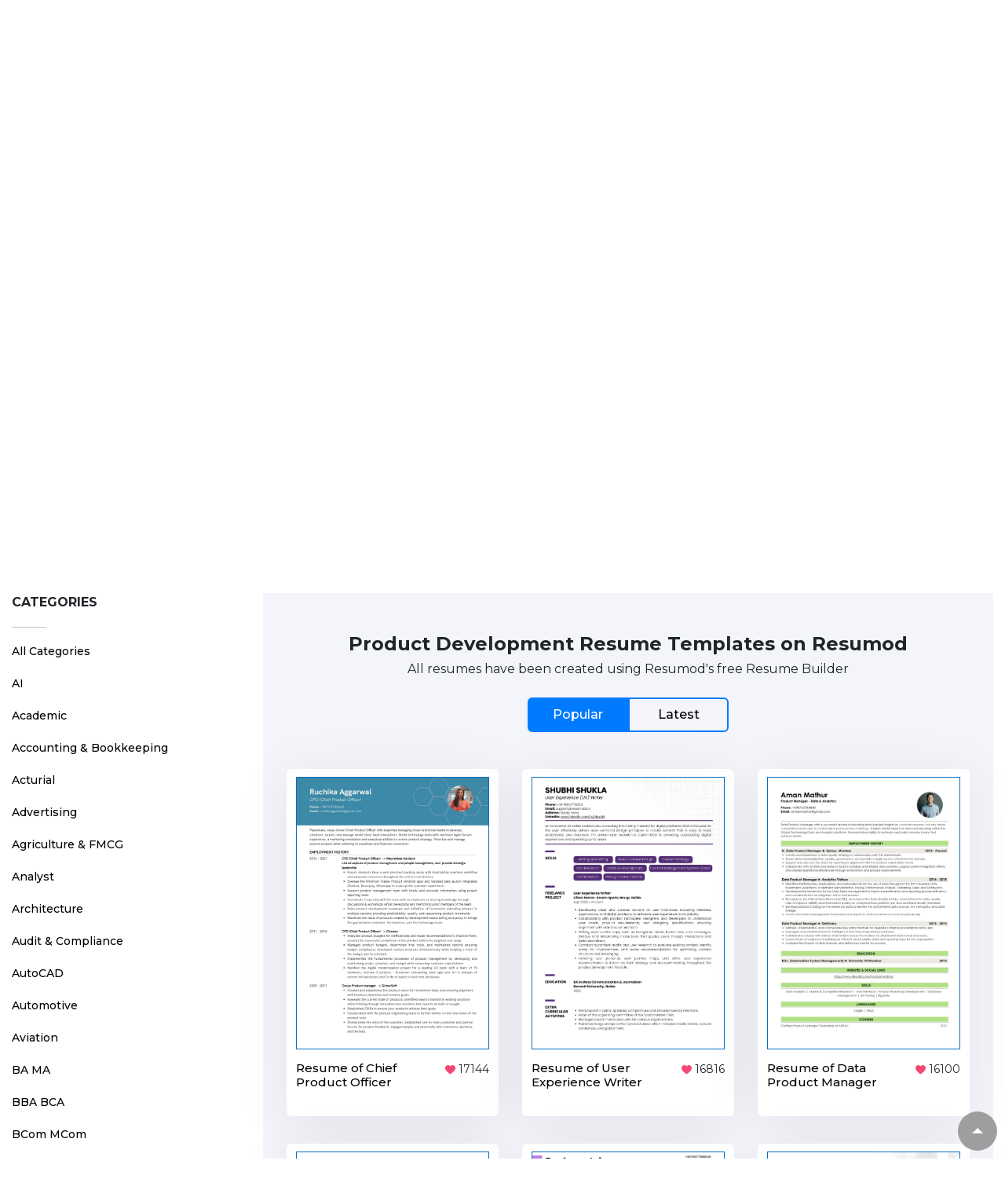

--- FILE ---
content_type: text/html; charset=utf-8
request_url: https://resumod.co/sample-resumes/product-development?sortBy=popular
body_size: 22016
content:
<!DOCTYPE html>
 <html lang="en">
<head>
    <script async src="https://www.googletagmanager.com/gtag/js?id=UA-127383392-1"></script>
    <script>
        window.dataLayer = window.dataLayer || [];
        function gtag() { dataLayer.push(arguments); }
        gtag('js', new Date());

        gtag('config', 'UA-127383392-1');
    </script>
    <script type="text/javascript">
        (function (c, l, a, r, i, t, y) {
            c[a] = c[a] || function () {
                (c[a].q = c[a].q || []).push(arguments)
            };
            t = l.createElement(r);
            t.async = 1;
            t.src = "https://www.clarity.ms/tag/" + i;
            y = l.getElementsByTagName(r)[0];
            y.parentNode.insertBefore(t, y);
        })(window, document, "clarity", "script", "hjd5o8i9a9");
    </script>    
    <meta name="viewport" content="width=device-width, initial-scale=1.0">
    <link rel="stylesheet" href="https://cdnjs.cloudflare.com/ajax/libs/twitter-bootstrap/4.3.1/css/bootstrap.min.css" integrity="sha512-tDXPcamuZsWWd6OsKFyH6nAqh/MjZ/5Yk88T5o+aMfygqNFPan1pLyPFAndRzmOWHKT+jSDzWpJv8krj6x1LMA==" crossorigin="anonymous" referrerpolicy="no-referrer" />

    <link href="https://fonts.googleapis.com/css?family=Montserrat:400,500,600,700" rel="stylesheet">
    <link rel="stylesheet" href="https://unpkg.com/swiper/swiper-bundle.min.css" />
       <link rel="stylesheet" href="https://cdnjs.cloudflare.com/ajax/libs/font-awesome/6.3.0/css/all.min.css" integrity="sha512-SzlrxWUlpfuzQ+pcUCosxcglQRNAq/DZjVsC0lE40xsADsfeQoEypE+enwcOiGjk/bSuGGKHEyjSoQ1zVisanQ==" crossorigin="anonymous" referrerpolicy="no-referrer" />   
 <link href="https://cdn.resumod.co/assets/css/jquery-ui.css" rel="stylesheet">

    <link href="https://cdn.resumod.co/assets/css/v2style.css" rel="stylesheet">
    


    
    <link rel="shortcut icon" type="image/png" sizes="48x48" href="https://cdn.resumod.co/images/favicon/48.png" />
    <link rel="shortcut icon" type="image/png" sizes="98x98" href="https://cdn.resumod.co/images/favicon/96.png" />
        <!-- Open graph/Facebook -->
    <meta property="og:title" content="Sample Resumes and CVs by Industry | Resumod" />
    <meta property="og:type" content="website" />
    <meta property="og:image" content="https://cdn.resumod.co/assets/images/logo.png" />
    <meta property="og:url" content="https://resumod.in/sample-resumes/" />
    <meta property="og:description" content="Resumod provides hundreds of free resume samples from professionals to help you build your CV. Browse our sample resumes sorted by profession and domain to build your CV today!" />
    <meta property="og:site_name" content="Resumod - Free CV and Resume Builder" />

    <!-- Twitter Cards -->
    <meta name="twitter:card" content="summary" />
    <meta name="twitter:site" content="@resumod1" />
    <meta name="twitter:title" content="Sample Resumes and CVs by Industry | Resumod" />
    <meta name="twitter:description" content="Resumod provides hundreds of free resume samples from professionals to help you build your CV. Browse our sample resumes sorted by profession and domain to build your CV today!" />
    <meta name="twitter:image" content="https://cdn.resumod.co/assets/images/logo.png" />
    <link href="https://cdn.resumod.co/assets/css/common.css" rel="stylesheet">
        <style>
    .ui-widget.ui-widget-content {
        max-height: 120px;
        height: auto;
        overflow-y: scroll;
        overflow-x: hidden;
    }
    </style>

<link rel="shortcut icon" type="image/x-icon" href="https://cdn.resumod.co/images/favicon.png?v=2">

    


<link rel="canonical" href="https://resumod.co/sample-resumes/" />
<title>Sample Resumes and CVs by Industry | Resumod</title>

 <meta http-equiv="Content-Type" content="text/html; charset=UTF-8" />
<meta name="description"
    content="Resumod provides hundreds of free resume samples from professionals to help you build your CV. Browse our sample resumes sorted by profession and domain to build your CV today!" />
<link href="https://cdn.resumod.co/HKGrotest-font/stylesheet.css"
    rel="stylesheet">

</head>

 <div class="v2"> <div class="header" data-aos="fade" data-aos-duration="1000"> <div class="container-fluid"> <nav class="navbar navbar-expand-lg"> <a href="/" class="navbar-brand"><img src="https://cdn.resumod.co/assets/images/resumod-logo.svg" style="max-height: 30px;" title="Resumod Logo" alt="Resumod Logo"/></a> <button class="navbar-toggler" type="button" data-toggle="collapse" data-target="#navbarSupportedContent" aria-controls="navbarSupportedContent" aria-expanded="false" aria-label="Toggle navigation"> <img src="https://cdn.resumod.co/assets/images/toggle.svg" alt="Menu Toggle" class="img-fluid" width="25px"/> </button> <div class="collapse navbar-collapse" id="navbarSupportedContent"> <ul class="navbar-nav"> <li class="nav-item dropdown mega-dropdown"> <a class="nav-link" href="" id="navbarDropdown" role="button" data-toggle="dropdown" aria-haspopup="true" aria-expanded="false">Resume Builder<i class="fas fa-chevron-down"></i></a> <div class="dropdown-menu mega-menu" aria-labelledby="navbarDropdown"> <div class="container"> <div class="row"> <div class="col-md-6 br"> <h3 class="title">Resumod’s AI Resume builder</h3> <div class="row"> <div class="col-sm-6" style="padding-right: 0;"> <div class="item"> <div class="box"> <div class="icon" style="background-color: #63f;"> <svg width="24" height="24" viewBox="0 0 24 24" fill="none" xmlns="http://www.w3.org/2000/svg"> <path d="M15.5 13.15H13.33C11.55 13.15 10.1 11.71 10.1 9.92V7.75C10.1 7.34 9.77 7 9.35 7H6.18C3.87 7 2 8.5 2 11.18V17.82C2 20.5 3.87 22 6.18 22H12.07C14.38 22 16.25 20.5 16.25 17.82V13.9C16.25 13.48 15.91 13.15 15.5 13.15Z" fill="#fff"/> <path d="M17.82 2H15.85H14.76H11.93C9.67001 2 7.84001 3.44 7.76001 6.01C7.82001 6.01 7.87001 6 7.93001 6H10.76H11.85H13.82C16.13 6 18 7.5 18 10.18V12.15V14.86V16.83C18 16.89 17.99 16.94 17.99 16.99C20.22 16.92 22 15.44 22 12.83V10.86V8.15V6.18C22 3.5 20.13 2 17.82 2Z" fill="#fff"/> <path d="M11.98 7.15024C11.67 6.84024 11.14 7.05024 11.14 7.48024V10.1002C11.14 11.2002 12.07 12.1002 13.21 12.1002C13.92 12.1102 14.91 12.1102 15.76 12.1102C16.19 12.1102 16.41 11.6102 16.11 11.3102C15.02 10.2202 13.08 8.27024 11.98 7.15024Z" fill="#fff"/> </svg> </div><div class="text"> <a href="http://app.resumod.in?source=home" target="_blank"> <h4>Resume Builder</h4> <p>Start building your resume</p></a> </div></div></div><div class="item"> <a href="/resume-templates" target="_blank"> <div class="box"> <div class="icon" style="background-color: #f47c9a;"> <svg width="24" height="24" viewBox="0 0 24 24" fill="none" xmlns="http://www.w3.org/2000/svg"> <path d="M8.75 3.5V2C8.75 1.59 8.41 1.25 8 1.25C7.59 1.25 7.25 1.59 7.25 2V3.56C7.5 3.53 7.73 3.5 8 3.5H8.75Z" fill="#fff"/> <path d="M16.75 3.56V2C16.75 1.59 16.41 1.25 16 1.25C15.59 1.25 15.25 1.59 15.25 2V3.5H16C16.27 3.5 16.5 3.53 16.75 3.56Z" fill="#fff"/> <path d="M16.75 3.56V5C16.75 5.41 16.41 5.75 16 5.75C15.59 5.75 15.25 5.41 15.25 5V3.5H8.75V5C8.75 5.41 8.41 5.75 8 5.75C7.59 5.75 7.25 5.41 7.25 5V3.56C4.3 3.83 3 5.73 3 8.5V17C3 20 4.5 22 8 22H16C19.5 22 21 20 21 17V8.5C21 5.73 19.7 3.83 16.75 3.56ZM12 16.75H8C7.59 16.75 7.25 16.41 7.25 16C7.25 15.59 7.59 15.25 8 15.25H12C12.41 15.25 12.75 15.59 12.75 16C12.75 16.41 12.41 16.75 12 16.75ZM16 11.75H8C7.59 11.75 7.25 11.41 7.25 11C7.25 10.59 7.59 10.25 8 10.25H16C16.41 10.25 16.75 10.59 16.75 11C16.75 11.41 16.41 11.75 16 11.75Z" fill="#fff"/> </svg> </div><div class="text"> <h4>Template Showcase</h4> <p>Take a demo of Resumod’s Templates</p></div></div></a> </div><div class="item"> <a href="/sample-resumes" target="_blank"> <div class="box"> <div class="icon" style="background-color: #ff8555;"> <svg width="24" height="24" viewBox="0 0 24 24" fill="none" xmlns="http://www.w3.org/2000/svg"> <path d="M15.5 13.15H13.33C11.55 13.15 10.1 11.71 10.1 9.92V7.75C10.1 7.34 9.77 7 9.35 7H6.18C3.87 7 2 8.5 2 11.18V17.82C2 20.5 3.87 22 6.18 22H12.07C14.38 22 16.25 20.5 16.25 17.82V13.9C16.25 13.48 15.91 13.15 15.5 13.15Z" fill="#fff"/> <path d="M17.82 2H15.85H14.76H11.93C9.67001 2 7.84001 3.44 7.76001 6.01C7.82001 6.01 7.87001 6 7.93001 6H10.76H11.85H13.82C16.13 6 18 7.5 18 10.18V12.15V14.86V16.83C18 16.89 17.99 16.94 17.99 16.99C20.22 16.92 22 15.44 22 12.83V10.86V8.15V6.18C22 3.5 20.13 2 17.82 2Z" fill="#fff"/> <path d="M11.98 7.15024C11.67 6.84024 11.14 7.05024 11.14 7.48024V10.1002C11.14 11.2002 12.07 12.1002 13.21 12.1002C13.92 12.1102 14.91 12.1102 15.76 12.1102C16.19 12.1102 16.41 11.6102 16.11 11.3102C15.02 10.2202 13.08 8.27024 11.98 7.15024Z" fill="#fff"/> </svg> </div><div class="text"> <h4>Resume Samples</h4> <p>Browse over 500 resume samples</p></div></div></a> </div></div><div class="col-sm-6"> <div class="item"> <div class="box"> <div class="icon" style="background-color: #339dff;"><img src="/assets/images/box.webp" class="img-fluid" width="28px" alt="What's New"/></div><div class="text"> <a href="https://resumod.co/blog/resumod-feature-guide-whats-new/" target="_blank"> <h4>What's New</h4> <p>See what's happening on Resumod</p></a> </div></div></div><div class="item"> <div class="box"> <div class="icon" style="background-color: #f8be14;"> <svg width="24" height="25" viewBox="0 0 24 25" fill="none" xmlns="http://www.w3.org/2000/svg"> <path d="M21.09 6.98393C20.24 6.04393 18.82 5.57393 16.76 5.57393H16.52V5.53393C16.52 3.85393 16.52 1.77393 12.76 1.77393H11.24C7.48004 1.77393 7.48004 3.86393 7.48004 5.53393V5.58393H7.24004C5.17004 5.58393 3.76004 6.05393 2.91004 6.99393C1.92004 8.09393 1.95004 9.57393 2.05004 10.5839L2.06004 10.6539L2.13749 11.4672C2.15176 11.617 2.23242 11.7523 2.35831 11.8346C2.59812 11.9916 2.99946 12.2503 3.24004 12.3839C3.38004 12.4739 3.53004 12.5539 3.68004 12.6339C5.39004 13.5739 7.27004 14.2039 9.18004 14.5139C9.27004 15.4539 9.68004 16.5539 11.87 16.5539C14.06 16.5539 14.49 15.4639 14.56 14.4939C16.6 14.1639 18.57 13.4539 20.35 12.4139C20.41 12.3839 20.45 12.3539 20.5 12.3239C20.8968 12.0997 21.3083 11.8234 21.6835 11.5528C21.7965 11.4712 21.8688 11.3452 21.8842 11.2067L21.9 11.0639L21.95 10.5939C21.96 10.5339 21.96 10.4839 21.97 10.4139C22.05 9.40392 22.03 8.02393 21.09 6.98393ZM13.09 13.8339C13.09 14.8939 13.09 15.0539 11.86 15.0539C10.63 15.0539 10.63 14.8639 10.63 13.8439V12.5839H13.09V13.8339ZM8.91004 5.57393V5.53393C8.91004 3.83393 8.91004 3.20393 11.24 3.20393H12.76C15.09 3.20393 15.09 3.84393 15.09 5.53393V5.58393H8.91004V5.57393Z" fill="#fff"/> <path d="M20.8736 13.7383C21.2272 13.57 21.6344 13.8503 21.599 14.2403L21.2401 18.1941C21.0301 20.1941 20.2101 22.2341 15.8101 22.2341H8.19009C3.79009 22.2341 2.97009 20.1941 2.76009 18.2041L2.41938 14.4563C2.38433 14.0708 2.78229 13.7909 3.13493 13.9504C4.27434 14.4659 6.37748 15.3805 7.67666 15.7208C7.84097 15.7638 7.97386 15.8814 8.0458 16.0353C8.65277 17.3334 9.9692 18.0241 11.8701 18.0241C13.7522 18.0241 15.0852 17.3068 15.6942 16.0055C15.7663 15.8515 15.8993 15.734 16.0637 15.6907C17.4433 15.3277 19.6819 14.3054 20.8736 13.7383Z" fill="#fff"/> </svg> </div><div class="text"> <a href="https://resumod.co/blog/" target="_blank"> <h4>Career Blog</h4> <p>Resumod Career Blog</p></a> </div></div></div><div class="item"> <div class="box"> <div class="icon" style="background-color: #65c886;"> <svg width="24" height="25" viewBox="0 0 24 25" fill="none" xmlns="http://www.w3.org/2000/svg"> <path d="M16.19 2.00391H7.81C4.17 2.00391 2 4.17391 2 7.81391V16.1939C2 19.8339 4.17 22.0039 7.81 22.0039H16.19C19.83 22.0039 22 19.8339 22 16.1939V7.81391C22 4.17391 19.83 2.00391 16.19 2.00391ZM9.97 14.9039L7.72 17.1539C7.57 17.3039 7.38 17.3739 7.19 17.3739C7 17.3739 6.8 17.3039 6.66 17.1539L5.91 16.4039C5.61 16.1139 5.61 15.6339 5.91 15.3439C6.2 15.0539 6.67 15.0539 6.97 15.3439L7.19 15.5639L8.91 13.8439C9.2 13.5539 9.67 13.5539 9.97 13.8439C10.26 14.1339 10.26 14.6139 9.97 14.9039ZM9.97 7.90391L7.72 10.1539C7.57 10.3039 7.38 10.3739 7.19 10.3739C7 10.3739 6.8 10.3039 6.66 10.1539L5.91 9.40391C5.61 9.11391 5.61 8.63391 5.91 8.34391C6.2 8.05391 6.67 8.05391 6.97 8.34391L7.19 8.56391L8.91 6.84391C9.2 6.55391 9.67 6.55391 9.97 6.84391C10.26 7.13391 10.26 7.61391 9.97 7.90391ZM17.56 16.6239H12.31C11.9 16.6239 11.56 16.2839 11.56 15.8739C11.56 15.4639 11.9 15.1239 12.31 15.1239H17.56C17.98 15.1239 18.31 15.4639 18.31 15.8739C18.31 16.2839 17.98 16.6239 17.56 16.6239ZM17.56 9.62391H12.31C11.9 9.62391 11.56 9.28391 11.56 8.87391C11.56 8.46391 11.9 8.12391 12.31 8.12391H17.56C17.98 8.12391 18.31 8.46391 18.31 8.87391C18.31 9.28391 17.98 9.62391 17.56 9.62391Z" fill="#fff"/> </svg> </div><div class="text"> <a href="https://www.trustpilot.com/review/resumod.co" target="_blank"> <h4>Customer Reviews</h4> <p>Read our customer reviews</p></a> </div></div></div></div></div></div><div class="col-md-6"> <div class="row"> <div class="col-md-6 br"> <h3 class="title">e-Books on Resume Writing</h3> <div class="ebooks"> <div class=""> <a href="https://cdn.resumod.co/assets/resources/fresher-ebooks.pdf" target="_blank"> <img src="/assets/images/fresher-ebooks.webp" class="img-fluid" alt="Fresher e-Books"/> <div class="book-name">Freshers</div></a> </div><div class=""> <a href="/assets/resources/career-break-ebook.pdf" target="_blank"> <img src="/assets/images/career-ebooks.webp" class="img-fluid" alt="Career Break e-Books"/> <div class="book-name">Career Break</div></a> </div><div class=""> <a href="/assets/resources/product-management-ebook.pdf" target="_blank"> <img src="https://cdn.resumod.co/assets/images/product-manager-ebooks.webp" class="img-fluid" alt="Product Managers e-Books"/> <div class="book-name">Product Managers</div></a> </div></div><a href="https://resumod.co/blog/e-books-on-resume-writing/" target="_blank" class="see-all"> See All e-Books<span><img src="https://cdn.resumod.co/assets/images/arrow-right-black.svg" class="img-fluid"/></span> </a> </div><div class="col-md-6"> <div class="builder-widget"> <a href="http://app.resumod.in?source=home" target="_blank"> <h4>Go to Builder</h4> <div class="box"> <div class="left1"><img src="https://cdn.resumod.co/assets/images/notes.svg" class="img-fluid" * alt="Notes"/></div><div class="right1"> <h4>Go to Builder</h4> <p>Create a stunning resume and find opportunities using Resumod's AI Builder.</p></div></div><h4> Start Building your Resume<span><img src="https://cdn.resumod.co/assets/images/arrow-right.svg" class="img-fluid" alt="Arrow Right"/></span> </h4> </a> </div></div></div></div></div></div></div></li><li class="nav-item dropdown mega-dropdown"> <a class="nav-link" href="#" id="solutionsDropdown" role="button" data-toggle="dropdown" aria-haspopup="true" aria-expanded="false">Solutions<i class="fas fa-chevron-down"></i></a> <div class="dropdown-menu mega-menu" aria-labelledby="solutionsDropdown"> <div class="container"> <div class="row" style="justify-content: center;"> <div class="col-md-4 br"> <h3 class="title">B2b Solutions</h3> <div class="item"> <div class="box"> <div class="icon" style="background-color: #63f;"> <svg width="24" height="24" viewBox="0 0 24 24" fill="none" xmlns="http://www.w3.org/2000/svg"> <path d="M16.83 15.6402C17.5 15.2002 18.38 15.6802 18.38 16.4802V17.7702C18.38 19.0402 17.39 20.4002 16.2 20.8002L13.01 21.8602C12.45 22.0502 11.54 22.0502 10.99 21.8602L7.8 20.8002C6.6 20.4002 5.62 19.0402 5.62 17.7702V16.4702C5.62 15.6802 6.5 15.2002 7.16 15.6302L9.22 16.9702C10.01 17.5002 11.01 17.7602 12.01 17.7602C13.01 17.7602 14.01 17.5002 14.8 16.9702L16.83 15.6402Z" fill="#fff"/> <path d="M19.98 6.46006L13.99 2.53006C12.91 1.82006 11.13 1.82006 10.05 2.53006L4.03002 6.46006C2.10002 7.71006 2.10002 10.5401 4.03002 11.8001L5.63002 12.8401L10.05 15.7201C11.13 16.4301 12.91 16.4301 13.99 15.7201L18.38 12.8401L19.75 11.9401V15.0001C19.75 15.4101 20.09 15.7501 20.5 15.7501C20.91 15.7501 21.25 15.4101 21.25 15.0001V10.0801C21.65 8.79006 21.24 7.29006 19.98 6.46006Z" fill="#fff"/> </svg> </div><div class="text"> <a href="/university"> <h4>University</h4> <p>Take your on and off-campus placements 2 notches higher with Resumod's AI and Analytics.</p></a> </div></div></div><div class="item"> <div class="box"> <div class="icon" style="background-color: #f47c9a;"> <svg width="24" height="24" viewBox="0 0 24 24" fill="none" xmlns="http://www.w3.org/2000/svg"> <path d="M12 2C6.48 2 2 6.48 2 12C2 17.52 6.48 22 12 22C17.52 22 22 17.52 22 12C22 6.48 17.52 2 12 2ZM8.73 7.66C9.54 7.66 10.21 8.32 10.21 9.14C10.21 9.95 9.55 10.62 8.73 10.62C7.92 10.62 7.25 9.96 7.25 9.14C7.25 8.32 7.91 7.66 8.73 7.66ZM8.85 15.8C8.7 15.95 8.51 16.02 8.32 16.02C8.13 16.02 7.94 15.95 7.79 15.8C7.5 15.51 7.5 15.03 7.79 14.74L14.34 8.19C14.63 7.9 15.11 7.9 15.4 8.19C15.69 8.48 15.69 8.96 15.4 9.25L8.85 15.8ZM15.27 16.34C14.46 16.34 13.79 15.68 13.79 14.86C13.79 14.05 14.45 13.38 15.27 13.38C16.08 13.38 16.75 14.04 16.75 14.86C16.75 15.68 16.09 16.34 15.27 16.34Z" fill="#fff"/> </svg> </div><div class="text"> <a href="/business"> <h4>Enterprises</h4> <p>Resumod's staffing solution helps cut costs, decrease candidate processing time and increase team's productivity.</p></a> </div></div></div></div><div class="col-md-4"> <div class="download-broucher"> <h4>Download Our Brochures</h4> <div class="box row"> <div class="left1 col"> <a href="/assets/resources/university-broucher.pdf" target="_blank"> <img src="/assets/images/university.webp" class="img-fluid" alt="Resumod University Brochures"/> <h5>University Pdf</h5> <p>Accelerate student placements</p></a> </div><div class="left1 col"> <a href="/assets/resources/corporates-broucher.pdf" target="_blank"> <img src="/assets/images/corporate.webp" class="img-fluid" alt="Corporate Pdf Brochures"/> <h5>Corporate Pdf</h5> <p>Close positions faster</p></a> </div></div></div></div></div></div></div></li><li class="nav-item"><a class="nav-link" href="/interview-preparation">Interview Preparation</a></li><li class="nav-item dropdown mega-dropdown"> <a class="nav-link" href="#" id="solutionDropdown" role="button" data-toggle="dropdown" aria-haspopup="true" aria-expanded="false">Sample Resumes<i class="fas fa-chevron-down"></i></a> <div class="dropdown-menu mega-menu" aria-labelledby="solutionDropdown"> <div class="container"> <div class="row"> <div class="col-md-9"> <h3 class="title">Browse Samples By category</h3> <div class="row"> <div class="col-sm-4 pr-0"> <div class="item"> <div class="box"> <div class="icon" style="background-color: #5b58f5;"> <svg width="24" height="24" viewBox="0 0 24 24" fill="none" xmlns="http://www.w3.org/2000/svg"> <path d="M16.19 2H7.81C4.17 2 2 4.17 2 7.81V16.18C2 19.83 4.17 22 7.81 22H16.18C19.82 22 21.99 19.83 21.99 16.19V7.81C22 4.17 19.83 2 16.19 2ZM11.03 17.66C11.32 17.95 11.32 18.43 11.03 18.72C10.88 18.87 10.69 18.94 10.5 18.94C10.31 18.94 10.12 18.87 9.97 18.72L8.25 17L6.53 18.72C6.38 18.86 6.19 18.94 6 18.94C5.81 18.94 5.62 18.87 5.47 18.72C5.18 18.43 5.18 17.95 5.47 17.66L7.19 15.94L5.47 14.22C5.18 13.93 5.18 13.45 5.47 13.16C5.76 12.87 6.24 12.87 6.53 13.16L8.25 14.88L9.97 13.16C10.26 12.87 10.74 12.87 11.03 13.16C11.32 13.45 11.32 13.93 11.03 14.22L9.31 15.94L11.03 17.66ZM10.5 8.81H6C5.59 8.81 5.25 8.47 5.25 8.06C5.25 7.65 5.59 7.31 6 7.31H10.5C10.91 7.31 11.25 7.65 11.25 8.06C11.25 8.47 10.91 8.81 10.5 8.81ZM18 18.56H13.5C13.09 18.56 12.75 18.22 12.75 17.81C12.75 17.4 13.09 17.06 13.5 17.06H18C18.41 17.06 18.75 17.4 18.75 17.81C18.75 18.22 18.41 18.56 18 18.56ZM18 14.81H13.5C13.09 14.81 12.75 14.47 12.75 14.06C12.75 13.65 13.09 13.31 13.5 13.31H18C18.41 13.31 18.75 13.65 18.75 14.06C18.75 14.47 18.41 14.81 18 14.81ZM18 8.81H16.52V10.31C16.52 10.72 16.18 11.06 15.77 11.06C15.36 11.06 15.02 10.72 15.02 10.31V8.81H13.5C13.09 8.81 12.75 8.47 12.75 8.06C12.75 7.65 13.09 7.31 13.5 7.31H15.02V5.81C15.02 5.4 15.36 5.06 15.77 5.06C16.18 5.06 16.52 5.4 16.52 5.81V7.31H18C18.41 7.31 18.75 7.65 18.75 8.06C18.75 8.47 18.41 8.81 18 8.81Z" fill="#fff"/> </svg> </div><div class="text"> <a href="/sample-resumes/accounting-and-bookkeeping" target="_blank"> <h4>Accounting</h4> <p>Browse Accounting Resume Samples</p></a> </div></div></div><div class="item"> <div class="box"> <div class="icon" style="background-color: #f47c9a;"> <svg width="24" height="24" viewBox="0 0 24 24" fill="none" xmlns="http://www.w3.org/2000/svg"> <path d="M11.5 2C6.26 2 2 6.26 2 11.5C2 16.74 6.26 21 11.5 21C16.74 21 21 16.74 21 11.5C21 6.26 16.74 2 11.5 2ZM11.5 13.75H8.5C8.09 13.75 7.75 13.41 7.75 13C7.75 12.59 8.09 12.25 8.5 12.25H11.5C11.91 12.25 12.25 12.59 12.25 13C12.25 13.41 11.91 13.75 11.5 13.75ZM14.5 10.75H8.5C8.09 10.75 7.75 10.41 7.75 10C7.75 9.59 8.09 9.25 8.5 9.25H14.5C14.91 9.25 15.25 9.59 15.25 10C15.25 10.41 14.91 10.75 14.5 10.75Z" fill="#fff"/> <path d="M21.3005 21.9986C21.1205 21.9986 20.9405 21.9286 20.8105 21.7986L18.9505 19.9386C18.6805 19.6686 18.6805 19.2286 18.9505 18.9486C19.2205 18.6786 19.6605 18.6786 19.9405 18.9486L21.8005 20.8086C22.0705 21.0786 22.0705 21.5186 21.8005 21.7986C21.6605 21.9286 21.4805 21.9986 21.3005 21.9986Z" fill="#fff"/> </svg> </div><div class="text"> <a href="/sample-resumes/research" target="_blank"> <h4>Research</h4> <p>Browse Research Resume Samples</p></a> </div></div></div><div class="item"> <div class="box"> <div class="icon" style="background-color: #f8be14;"> <svg width="24" height="24" viewBox="0 0 24 24" fill="none" xmlns="http://www.w3.org/2000/svg"> <path d="M22 4.85018V16.7402C22 17.7102 21.21 18.6002 20.24 18.7202L19.93 18.7602C18.29 18.9802 15.98 19.6602 14.12 20.4402C13.47 20.7102 12.75 20.2202 12.75 19.5102V5.60018C12.75 5.23018 12.96 4.89018 13.29 4.71018C15.12 3.72018 17.89 2.84018 19.77 2.68018H19.83C21.03 2.68018 22 3.65018 22 4.85018Z" fill="#fff"/> <path d="M10.71 4.71018C8.87999 3.72018 6.10999 2.84018 4.22999 2.68018H4.15999C2.95999 2.68018 1.98999 3.65018 1.98999 4.85018V16.7402C1.98999 17.7102 2.77999 18.6002 3.74999 18.7202L4.05999 18.7602C5.69999 18.9802 8.00999 19.6602 9.86999 20.4402C10.52 20.7102 11.24 20.2202 11.24 19.5102V5.60018C11.24 5.22018 11.04 4.89018 10.71 4.71018ZM4.99999 7.74018H7.24999C7.65999 7.74018 7.99999 8.08018 7.99999 8.49018C7.99999 8.91018 7.65999 9.24018 7.24999 9.24018H4.99999C4.58999 9.24018 4.24999 8.91018 4.24999 8.49018C4.24999 8.08018 4.58999 7.74018 4.99999 7.74018ZM7.99999 12.2402H4.99999C4.58999 12.2402 4.24999 11.9102 4.24999 11.4902C4.24999 11.0802 4.58999 10.7402 4.99999 10.7402H7.99999C8.40999 10.7402 8.74999 11.0802 8.74999 11.4902C8.74999 11.9102 8.40999 12.2402 7.99999 12.2402Z" fill="#fff"/> </svg> </div><div class="text"> <a href="/sample-resumes/teaching" target="_blank"> <h4>Teaching</h4> <p>Browse Teaching Resume Samples</p></a> </div></div></div></div><div class="col-sm-4 pr-0"> <div class="item"> <div class="box"> <div class="icon" style="background-color: #339dff;"> <svg width="24" height="24" viewBox="0 0 24 24" fill="none" xmlns="http://www.w3.org/2000/svg"> <path d="M16.44 3.1001C14.63 3.1001 13.01 3.9801 12 5.3301C10.99 3.9801 9.37 3.1001 7.56 3.1001C4.49 3.1001 2 5.6001 2 8.6901C2 9.8801 2.19 10.9801 2.52 12.0001C4.1 17.0001 8.97 19.9901 11.38 20.8101C11.72 20.9301 12.28 20.9301 12.62 20.8101C15.03 19.9901 19.9 17.0001 21.48 12.0001C21.81 10.9801 22 9.8801 22 8.6901C22 5.6001 19.51 3.1001 16.44 3.1001Z" fill="#fff"/> </svg> </div><div class="text"> <a href="/sample-resumes/healthcare" target="_blank"> <h4>Healthcare</h4> <p>Browse Healthcare Resume Samples</p></a> </div></div></div><div class="item"> <div class="box"> <div class="icon" style="background-color: #65c886;"> <svg width="24" height="24" viewBox="0 0 24 24" fill="none" xmlns="http://www.w3.org/2000/svg"> <path d="M16.83 15.6402C17.5 15.2002 18.38 15.6802 18.38 16.4802V17.7702C18.38 19.0402 17.39 20.4002 16.2 20.8002L13.01 21.8602C12.45 22.0502 11.54 22.0502 10.99 21.8602L7.8 20.8002C6.6 20.4002 5.62 19.0402 5.62 17.7702V16.4702C5.62 15.6802 6.5 15.2002 7.16 15.6302L9.22 16.9702C10.01 17.5002 11.01 17.7602 12.01 17.7602C13.01 17.7602 14.01 17.5002 14.8 16.9702L16.83 15.6402Z" fill="#fff"/> <path d="M19.98 6.46006L13.99 2.53006C12.91 1.82006 11.13 1.82006 10.05 2.53006L4.03002 6.46006C2.10002 7.71006 2.10002 10.5401 4.03002 11.8001L5.63002 12.8401L10.05 15.7201C11.13 16.4301 12.91 16.4301 13.99 15.7201L18.38 12.8401L19.75 11.9401V15.0001C19.75 15.4101 20.09 15.7501 20.5 15.7501C20.91 15.7501 21.25 15.4101 21.25 15.0001V10.0801C21.65 8.79006 21.24 7.29006 19.98 6.46006Z" fill="#fff"/> </svg> </div><div class="text"> <a href="/sample-resumes/engineering" target="_blank"> <h4>Engineering</h4> <p>Browse Engineering Resume Samples</p></a> </div></div></div><div class="item"> <div class="box"> <div class="icon" style="background-color: #ff8555;"> <svg width="24" height="24" viewBox="0 0 24 24" fill="none" xmlns="http://www.w3.org/2000/svg"> <path d="M12 2C6.48 2 2 6.48 2 12C2 17.52 6.48 22 12 22C17.52 22 22 17.52 22 12C22 6.48 17.52 2 12 2ZM8.73 7.66C9.54 7.66 10.21 8.32 10.21 9.14C10.21 9.95 9.55 10.62 8.73 10.62C7.92 10.62 7.25 9.96 7.25 9.14C7.25 8.32 7.91 7.66 8.73 7.66ZM8.85 15.8C8.7 15.95 8.51 16.02 8.32 16.02C8.13 16.02 7.94 15.95 7.79 15.8C7.5 15.51 7.5 15.03 7.79 14.74L14.34 8.19C14.63 7.9 15.11 7.9 15.4 8.19C15.69 8.48 15.69 8.96 15.4 9.25L8.85 15.8ZM15.27 16.34C14.46 16.34 13.79 15.68 13.79 14.86C13.79 14.05 14.45 13.38 15.27 13.38C16.08 13.38 16.75 14.04 16.75 14.86C16.75 15.68 16.09 16.34 15.27 16.34Z" fill="#fff"/> </svg> </div><div class="text"> <a href="/sample-resumes/sales" target="_blank"> <h4>Sales</h4> <p>Browse Sales Resume Samples</p></a> </div></div></div></div><div class="col-sm-4 pr-0"> <div class="item"> <div class="box"> <div class="icon" style="background-color: #5b58f5;"> <svg id="Layer_1" data-name="Layer 1" xmlns="http://www.w3.org/2000/svg" viewBox="0 0 122.88 119.86" width="23px"> <title>publisher</title> <path d="M20.72,72a3,3,0,0,1-2.84-3.1,3,3,0,0,1,2.84-3.1H57.47a3,3,0,0,1,2.84,3.1A3,3,0,0,1,57.47,72ZM83.08,95.75c-1-1.53-2.77-3.62-2.77-5.42a2.92,2.92,0,0,1,1.94-2.64c-.09-1.51-.15-3.06-.15-4.59,0-.9,0-1.82.05-2.72A6.52,6.52,0,0,1,82.46,79a9.7,9.7,0,0,1,4.32-5.48,12.28,12.28,0,0,1,2.34-1.12c1.48-.54.76-2.88,2.39-2.91,3.79-.1,10,3.22,12.47,5.86a8.84,8.84,0,0,1,2.49,5.93L106.32,88a2.17,2.17,0,0,1,1.59,1.37c.52,2.1-1.66,4.71-2.67,6.38s-4.5,5.74-4.51,5.78a1.39,1.39,0,0,0,.32.77c5.54,7.62,21.83,1.74,21.83,16.89H65.33c0-15.16,16.29-9.27,21.82-16.89a1.68,1.68,0,0,0,.4-.79c0-.1-4.1-5.12-4.47-5.71Zm8-76.89h10.18A7.16,7.16,0,0,1,106.39,21a7.26,7.26,0,0,1,2.13,5.13V61.9l-6.27-2.46V26.13a1,1,0,0,0-1-1H91V57.88l-6.24,2.46V7.27a1,1,0,0,0-1-1H7.24a1,1,0,0,0-1,1V93.72a1,1,0,0,0,1,1H64.42L62,101H23.66v11.6a1,1,0,0,0,1,1H56.37l-2.46,6.24H24.73a7.31,7.31,0,0,1-7.27-7.28V101H7.27A7.31,7.31,0,0,1,0,93.72V7.27A7.16,7.16,0,0,1,2.14,2.14,7.23,7.23,0,0,1,7.27,0H83.79a7.18,7.18,0,0,1,5.14,2.14,7.27,7.27,0,0,1,2.14,5.13V18.86Zm-70.38,10a3,3,0,0,1-2.85-3.1,3,3,0,0,1,2.85-3.1H69.77a3,3,0,0,1,2.84,3.1,3,3,0,0,1-2.84,3.1Zm0,21.57a3,3,0,0,1-2.85-3.1,3,3,0,0,1,2.85-3.1H69.77a3,3,0,0,1,2.84,3.1,3,3,0,0,1-2.84,3.1Z" fill="#fff"/> </svg> </div><div class="text"> <a href="/sample-resumes/career-break" target="_blank"> <h4>Career Break</h4> <p>Browse Career Break Resume Samples</p></a> </div></div></div><div class="item"> <div class="box"> <div class="icon" style="background-color: #f47c9a;"> <svg width="25px" height="29px" viewBox="0 0 48 48" xmlns="http://www.w3.org/2000/svg"> <title>data-science</title> <g id="Layer_2" data-name="Layer 2"> <g id="invisible_box" data-name="invisible box"> <rect width="48" height="48" fill="none"/> <rect width="48" height="48" fill="none"/> <rect width="48" height="48" fill="none"/> </g> <g id="icons_Q2" data-name="icons Q2"> <g> <path d="M43.1,13c-1.1-1.8-3.5-2.7-6.6-2.7a19.6,19.6,0,0,0-5.2.7C29.6,5.5,27,2,24,2s-5.6,3.5-7.3,9a19.6,19.6,0,0,0-5.2-.7c-3.1,0-5.5.9-6.6,2.7s.2,6.8,4,11c-3.8,4.2-5.5,8.3-4,11s3.5,2.7,6.6,2.7a19.6,19.6,0,0,0,5.2-.7c1.7,5.5,4.3,9,7.3,9s5.6-3.5,7.3-9a19.6,19.6,0,0,0,5.2.7c3.1,0,5.5-.9,6.6-2.7s-.2-6.8-4-11C42.9,19.8,44.6,15.7,43.1,13ZM24,5c1.1,0,3,2.3,4.4,6.8A38.9,38.9,0,0,0,24,13.4a38.9,38.9,0,0,0-4.4-1.6C21,7.3,22.9,5,24,5Zm6,19c0,1.4-.1,2.7-.2,3.9l-2.6,1.7L24,31.2l-3.2-1.6-2.6-1.7c-.1-1.2-.2-2.5-.2-3.9s.1-2.7.2-3.9l2.6-1.7L24,16.8l3.2,1.6,2.6,1.7C29.9,21.3,30,22.6,30,24Zm3-1.7L34.9,24,33,25.7V22.3Zm-3.6,9.5-.3,1.5-1.5-.5,1.1-.6Zm-9,1-1.5.5-.3-1.5.7.4ZM15,25.7,13.1,24,15,22.3v3.4Zm3.6-9.5.3-1.5,1.5.5-1.1.6Zm10.1-.4-1.1-.6,1.5-.5.3,1.5ZM7.5,14.5c.5-.7,2-1.2,4-1.2a18.6,18.6,0,0,1,4.5.6c-.3,1.4-.5,2.9-.7,4.5A38.4,38.4,0,0,0,11,21.9C7.9,18.5,6.9,15.6,7.5,14.5Zm4,20.2c-2,0-3.5-.5-4-1.2s.4-4,3.5-7.4a38.4,38.4,0,0,0,4.3,3.5c.2,1.6.4,3.1.7,4.5A18.6,18.6,0,0,1,11.5,34.7ZM24,43c-1.1,0-3-2.3-4.4-6.8A38.9,38.9,0,0,0,24,34.6a38.9,38.9,0,0,0,4.4,1.6C27,40.7,25.1,43,24,43Zm16.5-9.5c-.5.7-2,1.2-4,1.2a18.6,18.6,0,0,1-4.5-.6c.3-1.4.5-2.9.7-4.5A38.4,38.4,0,0,0,37,26.1C40.1,29.5,41.1,32.4,40.5,33.5ZM37,21.9a38.4,38.4,0,0,0-4.3-3.5c-.2-1.6-.4-3.1-.7-4.5a18.6,18.6,0,0,1,4.5-.6c2,0,3.5.5,4,1.2S40.1,18.5,37,21.9Z" fill="#fff"/> <circle cx="24" cy="24" r="3" fill="#fff"/> </g> </g> </g> </svg> </div><div class="text"> <a href="/sample-resumes/data-science" target="_blank"> <h4>Data Science</h4> <p>Browse Data Science Resume Samples</p></a> </div></div></div><div class="item"> <div class="box"> <div class="icon" style="background-color: #65c886;"> <svg xmlns="http://www.w3.org/2000/svg" shape-rendering="geometricPrecision" text-rendering="geometricPrecision" image-rendering="optimizeQuality" fill-rule="evenodd" clip-rule="evenodd" viewBox="0 0 512 380.24" width="28px" > <path d="M34.66 0h442.68C496.4 0 512 15.6 512 34.66v310.92c0 19.06-15.6 34.66-34.66 34.66H34.66C15.6 380.24 0 364.64 0 345.58V34.66C0 15.6 15.6 0 34.66 0zm173.92 264.36c5.76 5.04 6.34 13.81 1.3 19.57-5.05 5.76-13.81 6.35-19.57 1.3l-52.73-46.19c-5.76-5.05-6.35-13.81-1.3-19.58.43-.49.89-.94 1.37-1.36l52.66-46.14c5.76-5.04 14.52-4.46 19.57 1.31 5.04 5.76 4.46 14.52-1.3 19.57l-40.82 35.76 40.82 35.76zm113.11 20.87c-5.76 5.05-14.52 4.46-19.57-1.3-5.04-5.76-4.46-14.53 1.3-19.57l40.82-35.76-40.82-35.76c-5.76-5.05-6.34-13.81-1.3-19.57 5.05-5.77 13.81-6.35 19.57-1.31l52.66 46.14c.48.42.94.87 1.37 1.36 5.05 5.77 4.46 14.53-1.3 19.58l-52.73 46.19zm-65.95-124.31c1.74-7.47 9.22-12.12 16.69-10.38 7.47 1.74 12.12 9.22 10.38 16.69l-30.13 129.04c-1.74 7.48-9.22 12.13-16.69 10.39-7.47-1.74-12.12-9.22-10.38-16.69l30.13-129.05zM22.03 97.05v251.91a9.56 9.56 0 0 0 9.59 9.59H481.8a9.56 9.56 0 0 0 9.59-9.59V97.05H22.03zm422.32-58.09c9.46 0 17.12 7.67 17.12 17.12 0 9.46-7.66 17.12-17.12 17.12-9.45 0-17.12-7.66-17.12-17.12 0-9.45 7.67-17.12 17.12-17.12zm-116.03 0c9.46 0 17.12 7.67 17.12 17.12 0 9.46-7.66 17.12-17.12 17.12-9.45 0-17.11-7.66-17.11-17.12 0-9.45 7.66-17.12 17.11-17.12zm58.02 0c9.45 0 17.12 7.67 17.12 17.12 0 9.46-7.67 17.12-17.12 17.12-9.45 0-17.12-7.66-17.12-17.12 0-9.45 7.67-17.12 17.12-17.12z" fill="#fff"/> </svg> </div><div class="text"> <a href="/sample-resumes/technology" target="_blank"> <h4>Technology</h4> <p>Browse Technology Resume Samples</p></a> </div></div></div></div></div></div><div class="col-md-3 bl"> <div class="sample-resume"> <a href="/sample-resumes" target="_blank"> <h4>All Samples</h4> <img src="https://cdn.resumod.co/assets/images/samples.webp" class="img-fluid mb-3" alt="All Samples Resumes"/> <h5> Browse All Samples<span><img src="https://cdn.resumod.co/assets/images/arrow-right.svg" class="img-fluid"/></span> </h5> </a> </div></div></div></div></div></li></ul> <div class="my-2 my-lg-0 talk-to-us"><button class="btn btn-outline-success my-2 my-sm-0" type="submit" id="scheduleApp">Talk to us</button></div><div class="my-2 my-lg-0 account"> <a href="http://app.resumod.in?source=home" target="_blank"><button class="btn btn-outline-success my-2 my-sm-0">My Account</button></a> </div></div></nav> </div></div></div>
<body class="no-bg">
  
    <div class="cat-sidebar-toggle">
    <img src="/v2/v2sampleImages/menu-toggle-black.webp"
        class="img-fluid" alt="menu-toggle">
</div>
<style>
   .sample-resume .sec-top img {
            box-shadow: 1px -2px 12px -1px rgba(7,10,25,.2), 1px -9px 27px -20px rgba(7,10,25,.2);
    transition: all .3s ease;
      max-height: 570px;
    object-fit: cover;
    object-position: top;
         }
     .sample-resume .sec-top img:hover {
      opacity: 1;
    box-shadow: 0 15px 45px -5px rgba(7,10,25,.25);
    -webkit-filter: brightness(1.07);
    filter: brightness(1.07);
    transform: translate(0,-2px);
     }

    .pagination-wrap {
        text-align: center;
    }
    .pagination-wrap a {
        padding: 6px 10px;
        width: 6px;
        height: 7px;
        background-color: white;
        font-weight: 600;
        font-size: 14px;
        margin: 0px;
   }
   .pagination-wrap a.active {
        background-color: #007bff;
        color: #fff;
   }
   .pagination-wrap .go-to {
        margin-left: 12px;
   }
   .pagination-wrap .go-to input {
        border: 1px solid #dedede;
        width: 53px;
        height: 28px;
        border-radius: 3px;
        text-align: center;
        outline: none;
        font-size: 14px;
   }
   .pagination-wrap .go-to .btn {
        background-color: #007bff;
            color: #fff;
            font-size: 13px;
            padding: 5px 8px;
            cursor: pointer;
   }
   .pagination-wrap .wrap {
        display: flex;
        justify-content: center;
        align-items: center;
   }

.template.bottom-sec {
    background-size: cover;
    background-repeat: no-repeat;
    padding-top: 60px;
    padding-bottom: 150px;
    background-color: rgba(0,42,126,.0588235294);
    background-position: bottom center;
    margin-bottom: 60px;
    position: relative;
}
.template.bottom-sec::before {
    content: "";
    position: absolute;
    top: 0;
    left: 0;
    right: 0;
    bottom: 0;
    background-size: cover;
    background-repeat: repeat;
    z-index: -1;
}
.template.bottom-sec h3 {
    font-weight: 700;
    font-size: 32px;
    line-height: 55px;
}
.template.bottom-sec p {
    max-width: 676px;
    margin: 10px auto 25px;
}
.template.bottom-sec .btn-primary {
    font-size: 16px;
    line-height: 20px;
    min-width: 185px;
    padding: 13px 24px;
    font-weight: 500;
    border-radius: 6px;
    color: #fff!important;
}

</style>

<div class="sample-resume">
    <section class="sec-top">
        <div class="container-fluid">
            <div class="row">
                <div class="col-lg-6 col-md-7">
                    <div class="content-wrap">
                        <h1>Resume Samples & Templates</h1>
                        <p>Search and use resumes created by professionals and
                            praised by recruiters.</p>
                        <div class="search-resume">
                                <input type="text" id="help_input_search"
                                    name="search" class="form-control"
                                    value="" data-reset="false"
                                    placeholder="Search by job titles or keywords...">
                                <button id="searchButton" class="btn">Search
                                    Resumes</button>
                        </div>
                    </div>
                </div>
                <div class="col-lg-6 col-md-5 text-center">
                    <img
                        src="/images/resume-templates/sample-resume.webp"
                        class="img-fluid"
                        alt="Best Free Resume Templates | ATS optimised Resume Templates | Free Download on Resumod.co">
                </div>
            </div>
        </div>
    </section>
    <section>
        <div class="container-fluid">
            <div class="row">
                <div class="col-md-3 col-sm-5">
                    <div class="cat-sidebar" id="cat-sidebar">
                        <p class="title">Categories</p>
                        <div class="list">
                            <ul>
                                <li >
                                    <a href="/sample-resumes">All Categories</a>
                                </li>
                                <li >
                                    <a href="/sample-resumes/ai">AI</a>
                                </li>
                                <li >
                                    <a href="/sample-resumes/academic">Academic</a>
                                </li>
                                <li >
                                    <a href="/sample-resumes/accounting-and-bookkeeping">Accounting &amp; Bookkeeping</a>
                                </li>
                                <li >
                                    <a href="/sample-resumes/acturial">Acturial</a>
                                </li>
                                <li >
                                    <a href="/sample-resumes/advertising">Advertising</a>
                                </li>
                                <li >
                                    <a href="/sample-resumes/agriculture-and-fmcg">Agriculture &amp; FMCG</a>
                                </li>
                                <li >
                                    <a href="/sample-resumes/analyst">Analyst</a>
                                </li>
                                <li >
                                    <a href="/sample-resumes/architecture">Architecture</a>
                                </li>
                                <li >
                                    <a href="/sample-resumes/audit-and-compliance">Audit &amp; Compliance</a>
                                </li>
                                <li >
                                    <a href="/sample-resumes/autocad">AutoCAD</a>
                                </li>
                                <li >
                                    <a href="/sample-resumes/automotive">Automotive</a>
                                </li>
                                <li >
                                    <a href="/sample-resumes/aviation">Aviation</a>
                                </li>
                                <li >
                                    <a href="/sample-resumes/ba-ma">BA MA</a>
                                </li>
                                <li >
                                    <a href="/sample-resumes/bba-bca">BBA BCA</a>
                                </li>
                                <li >
                                    <a href="/sample-resumes/bcom-mcom">BCom MCom</a>
                                </li>
                                <li >
                                    <a href="/sample-resumes/bed-med">BEd MEd</a>
                                </li>
                                <li >
                                    <a href="/sample-resumes/bjmc-mjmc">BJMC MJMC</a>
                                </li>
                                <li >
                                    <a href="/sample-resumes/bpo">BPO</a>
                                </li>
                                <li >
                                    <a href="/sample-resumes/bsc-msc">BSc MSc</a>
                                </li>
                                <li >
                                    <a href="/sample-resumes/btech-mtech">BTech MTech</a>
                                </li>
                                <li >
                                    <a href="/sample-resumes/banking-and-bfsi">Banking &amp; BFSI</a>
                                </li>
                                <li >
                                    <a href="/sample-resumes/beauty">Beauty </a>
                                </li>
                                <li >
                                    <a href="/sample-resumes/biology">Biology</a>
                                </li>
                                <li >
                                    <a href="/sample-resumes/biotechnology">Biotechnology</a>
                                </li>
                                <li >
                                    <a href="/sample-resumes/career-break">Career Break</a>
                                </li>
                                <li >
                                    <a href="/sample-resumes/chartered-accountant-ca">Chartered Accountant CA</a>
                                </li>
                                <li >
                                    <a href="/sample-resumes/company-secretary-cs">Company Secretary CS</a>
                                </li>
                                <li >
                                    <a href="/sample-resumes/construction-and-civil-engineering">Construction &amp; Civil Engineering</a>
                                </li>
                                <li >
                                    <a href="/sample-resumes/customer-support-customer-care">Customer Support / Customer Care</a>
                                </li>
                                <li >
                                    <a href="/sample-resumes/cybersecurity">Cybersecurity</a>
                                </li>
                                <li >
                                    <a href="/sample-resumes/data-science">Data Science</a>
                                </li>
                                <li >
                                    <a href="/sample-resumes/design-fashion-interior">Design (Fashion, Interior)</a>
                                </li>
                                <li >
                                    <a href="/sample-resumes/digital-marketing">Digital Marketing</a>
                                </li>
                                <li >
                                    <a href="/sample-resumes/e-commerce">E-commerce</a>
                                </li>
                                <li >
                                    <a href="/sample-resumes/electrical-instrumentation-solar">Electrical / Instrumentation / Solar</a>
                                </li>
                                <li >
                                    <a href="/sample-resumes/electronics-engineering">Electronics Engineering</a>
                                </li>
                                <li >
                                    <a href="/sample-resumes/energy-and-power">Energy &amp; Power</a>
                                </li>
                                <li >
                                    <a href="/sample-resumes/engineering">Engineering</a>
                                </li>
                                <li >
                                    <a href="/sample-resumes/entertainment-and-media">Entertainment &amp; Media</a>
                                </li>
                                <li >
                                    <a href="/sample-resumes/environment">Environment</a>
                                </li>
                                <li >
                                    <a href="/sample-resumes/event-management">Event Management</a>
                                </li>
                                <li >
                                    <a href="/sample-resumes/finance">Finance</a>
                                </li>
                                <li >
                                    <a href="/sample-resumes/food-and-beverage-f-and-b">Food &amp; Beverage (F&amp;B)</a>
                                </li>
                                <li >
                                    <a href="/sample-resumes/fresher">Fresher</a>
                                </li>
                                <li >
                                    <a href="/sample-resumes/graphic-design">Graphic Design</a>
                                </li>
                                <li >
                                    <a href="/sample-resumes/healthcare">Healthcare</a>
                                </li>
                                <li >
                                    <a href="/sample-resumes/hospitality">Hospitality</a>
                                </li>
                                <li >
                                    <a href="/sample-resumes/human-resource-hr">Human Resource HR</a>
                                </li>
                                <li >
                                    <a href="/sample-resumes/it">IT</a>
                                </li>
                                <li >
                                    <a href="/sample-resumes/internship">Internship</a>
                                </li>
                                <li >
                                    <a href="/sample-resumes/journalism">Journalism</a>
                                </li>
                                <li >
                                    <a href="/sample-resumes/kpo">KPO</a>
                                </li>
                                <li >
                                    <a href="/sample-resumes/legal">Legal </a>
                                </li>
                                <li >
                                    <a href="/sample-resumes/mba">MBA</a>
                                </li>
                                <li >
                                    <a href="/sample-resumes/mbbs-doctor">MBBS Doctor</a>
                                </li>
                                <li >
                                    <a href="/sample-resumes/mca-msc">MCA MSc</a>
                                </li>
                                <li >
                                    <a href="/sample-resumes/marketing">Marketing</a>
                                </li>
                                <li >
                                    <a href="/sample-resumes/mechanical-engineering">Mechanical Engineering</a>
                                </li>
                                <li >
                                    <a href="/sample-resumes/medical">Medical</a>
                                </li>
                                <li >
                                    <a href="/sample-resumes/mental-health-psychology">Mental Health/ Psychology </a>
                                </li>
                                <li >
                                    <a href="/sample-resumes/mobile-app-development">Mobile App Development</a>
                                </li>
                                <li >
                                    <a href="/sample-resumes/network-engineering">Network Engineering</a>
                                </li>
                                <li >
                                    <a href="/sample-resumes/nuclear-engineering">Nuclear Engineering</a>
                                </li>
                                <li >
                                    <a href="/sample-resumes/office-administration">Office Administration</a>
                                </li>
                                <li >
                                    <a href="/sample-resumes/oil-and-gas">Oil &amp; Gas</a>
                                </li>
                                <li >
                                    <a href="/sample-resumes/operations">Operations</a>
                                </li>
                                <li >
                                    <a href="/sample-resumes/oracle">Oracle</a>
                                </li>
                                <li >
                                    <a href="/sample-resumes/phd">PhD</a>
                                </li>
                                <li >
                                    <a href="/sample-resumes/pharma-pharmaceutical">Pharma / Pharmaceutical</a>
                                </li>
                                <li 
                                    class="active" >
                                    <a href="/sample-resumes/product-development">Product Development</a>
                                </li>
                                <li >
                                    <a href="/sample-resumes/professional-services">Professional Services</a>
                                </li>
                                <li >
                                    <a href="/sample-resumes/project-management">Project Management</a>
                                </li>
                                <li >
                                    <a href="/sample-resumes/research">Research</a>
                                </li>
                                <li >
                                    <a href="/sample-resumes/sap">SAP</a>
                                </li>
                                <li >
                                    <a href="/sample-resumes/sales-and-business-development">Sales &amp; Business Development</a>
                                </li>
                                <li >
                                    <a href="/sample-resumes/scientist">Scientist</a>
                                </li>
                                <li >
                                    <a href="/sample-resumes/social-work-and-ngo">Social Work &amp; NGO</a>
                                </li>
                                <li >
                                    <a href="/sample-resumes/software-development">Software Development</a>
                                </li>
                                <li >
                                    <a href="/sample-resumes/sports">Sports</a>
                                </li>
                                <li >
                                    <a href="/sample-resumes/supply-chain-and-logistics">Supply Chain &amp; Logistics</a>
                                </li>
                                <li >
                                    <a href="/sample-resumes/taxation">Taxation</a>
                                </li>
                                <li >
                                    <a href="/sample-resumes/teacher-professor">Teacher / Professor</a>
                                </li>
                                <li >
                                    <a href="/sample-resumes/technical-support">Technical Support</a>
                                </li>
                                <li >
                                    <a href="/sample-resumes/technology">Technology</a>
                                </li>
                                <li >
                                    <a href="/sample-resumes/travel-and-tourism">Travel &amp; Tourism</a>
                                </li>
                                <li >
                                    <a href="/sample-resumes/video-and-vlogging">Video &amp; Vlogging</a>
                                </li>
                                <li >
                                    <a href="/sample-resumes/web-development">Web Development</a>
                                </li>
                                <li >
                                    <a href="/sample-resumes/writing-editing-and-blogging">Writing, Editing &amp; Blogging</a>
                                </li>
                            </ul>
                        </div>

                    </div>
                </div>
                <!--sidebar-->

                <div class="col-md-9 col-sm-12">
                    <div class="resume-pre" id="scrollForCategory">
                        <h2 class="heading text-center"> Product Development
                            Resume Templates on Resumod</h2>
                        <p class="subheading text-center mb-4">All resumes have
                            been created using Resumod's free
                            Resume Builder</p>
                        <ul class="nav justify-content-center nav-tabs"
                            id="myTab" role="tab">
                            <li class="nav-item">
                                <a
                                    class="nav-link t1   active "                                     href="/sample-resumes/product-development?sortBy=popular" role="tab" style="font-weight:500">
                                    Popular
                                </a>
                            </li>
                            <li class="nav-item">
                                <a class="nav-link t2 
                                    "                                    href="/sample-resumes/product-development?sortBy=latest"
                                    aria-selected="false"
                                    role="tab"
                                     style="font-weight:500"    
                                   >
                                    Latest
                                </a>
                            </li>
                        </ul>

                        <div class="tab-content" id="myTabContent">
                            <div class="row mt-5">

                                <div class="col-lg-4 col-md-6 col-sm-6">
                                    <div class="resume-card">
                                        <img
                                            src="https://cdn.resumod.co/uploads/thumbnail/thumbnail-1643460927579.webp"
                                            class="img-fluid"
                                            alt="Sample Resume of Chief Product Officer | Free Resume Templates & Samples on Resumod.co">
                                        <div class="meta">
                                            <h3><a
                                                    href="/sample-resumes/resume/resume-of-chief-product-officer">Resume of Chief Product Officer</a></h3>
                                            <div class="views">
                                                <span class="heart"><img
                                                        src="/v2/v2sampleImages/heart.webp"
                                                        class="img-fluid"
                                                        alt="Heart" width="14px"></span>
                                                17144
                                            </div>
                                        </div>
                                        <div class="hidden-btn">
                                            <a
                                                href="/sample-resumes/resume/resume-of-chief-product-officer"
                                                class="btn preview-btn">Preview</a>
                                        </div>
                                    </div>
                                </div>



                                <div class="col-lg-4 col-md-6 col-sm-6">
                                    <div class="resume-card">
                                        <img
                                            src="https://cdn.resumod.co/uploads/thumbnail/thumbnail-1718310995628.webp"
                                            class="img-fluid"
                                            alt="Sample Resume of User Experience Writer | Free Resume Templates & Samples on Resumod.co">
                                        <div class="meta">
                                            <h3><a
                                                    href="/sample-resumes/resume/resume-of-user-experience-writer">Resume of User Experience Writer</a></h3>
                                            <div class="views">
                                                <span class="heart"><img
                                                        src="/v2/v2sampleImages/heart.webp"
                                                        class="img-fluid"
                                                        alt="Heart" width="14px"></span>
                                                16816
                                            </div>
                                        </div>
                                        <div class="hidden-btn">
                                            <a
                                                href="/sample-resumes/resume/resume-of-user-experience-writer"
                                                class="btn preview-btn">Preview</a>
                                        </div>
                                    </div>
                                </div>



                                <div class="col-lg-4 col-md-6 col-sm-6">
                                    <div class="resume-card">
                                        <img
                                            src="https://cdn.resumod.co/uploads/thumbnail/thumbnail-1643868610029.webp"
                                            class="img-fluid"
                                            alt="Sample Resume of Data Product Manager | Free Resume Templates & Samples on Resumod.co">
                                        <div class="meta">
                                            <h3><a
                                                    href="/sample-resumes/resume/resume-of-data-product-manager">Resume of Data Product Manager</a></h3>
                                            <div class="views">
                                                <span class="heart"><img
                                                        src="/v2/v2sampleImages/heart.webp"
                                                        class="img-fluid"
                                                        alt="Heart" width="14px"></span>
                                                16100
                                            </div>
                                        </div>
                                        <div class="hidden-btn">
                                            <a
                                                href="/sample-resumes/resume/resume-of-data-product-manager"
                                                class="btn preview-btn">Preview</a>
                                        </div>
                                    </div>
                                </div>



                                <div class="col-lg-4 col-md-6 col-sm-6">
                                    <div class="resume-card">
                                        <img
                                            src="https://cdn.resumod.co/uploads/thumbnail/thumbnail-1640447019386.webp"
                                            class="img-fluid"
                                            alt="Sample Resume of Product Marketing Manager | Free Resume Templates & Samples on Resumod.co">
                                        <div class="meta">
                                            <h3><a
                                                    href="/sample-resumes/resume/resume-of-product-marketing-manager">Resume of Product Marketing Manager</a></h3>
                                            <div class="views">
                                                <span class="heart"><img
                                                        src="/v2/v2sampleImages/heart.webp"
                                                        class="img-fluid"
                                                        alt="Heart" width="14px"></span>
                                                12940
                                            </div>
                                        </div>
                                        <div class="hidden-btn">
                                            <a
                                                href="/sample-resumes/resume/resume-of-product-marketing-manager"
                                                class="btn preview-btn">Preview</a>
                                        </div>
                                    </div>
                                </div>



                                <div class="col-lg-4 col-md-6 col-sm-6">
                                    <div class="resume-card">
                                        <img
                                            src="https://cdn.resumod.co/uploads/thumbnail/thumbnail-1643869341922.webp"
                                            class="img-fluid"
                                            alt="Sample Resume of Growth Product Manager | Free Resume Templates & Samples on Resumod.co">
                                        <div class="meta">
                                            <h3><a
                                                    href="/sample-resumes/resume/resume-of-growth-product-manager">Resume of Growth Product Manager</a></h3>
                                            <div class="views">
                                                <span class="heart"><img
                                                        src="/v2/v2sampleImages/heart.webp"
                                                        class="img-fluid"
                                                        alt="Heart" width="14px"></span>
                                                12844
                                            </div>
                                        </div>
                                        <div class="hidden-btn">
                                            <a
                                                href="/sample-resumes/resume/resume-of-growth-product-manager"
                                                class="btn preview-btn">Preview</a>
                                        </div>
                                    </div>
                                </div>



                                <div class="col-lg-4 col-md-6 col-sm-6">
                                    <div class="resume-card">
                                        <img
                                            src="https://cdn.resumod.co/uploads/thumbnail/thumbnail-1696589373292.webp"
                                            class="img-fluid"
                                            alt="Sample Resume of Product Manager | Free Resume Templates & Samples on Resumod.co">
                                        <div class="meta">
                                            <h3><a
                                                    href="/sample-resumes/resume/resume-of-product-manager-VXgrSbvsyj">Resume of Product Manager</a></h3>
                                            <div class="views">
                                                <span class="heart"><img
                                                        src="/v2/v2sampleImages/heart.webp"
                                                        class="img-fluid"
                                                        alt="Heart" width="14px"></span>
                                                12675
                                            </div>
                                        </div>
                                        <div class="hidden-btn">
                                            <a
                                                href="/sample-resumes/resume/resume-of-product-manager-VXgrSbvsyj"
                                                class="btn preview-btn">Preview</a>
                                        </div>
                                    </div>
                                </div>



                                <div class="col-lg-4 col-md-6 col-sm-6">
                                    <div class="resume-card">
                                        <img
                                            src="https://cdn.resumod.co/uploads/thumbnail/thumbnail-1632721043044.webp"
                                            class="img-fluid"
                                            alt="Sample Resume of Scrum Master | Free Resume Templates & Samples on Resumod.co">
                                        <div class="meta">
                                            <h3><a
                                                    href="/sample-resumes/resume/resume-of-scrum-master">Resume of Scrum Master</a></h3>
                                            <div class="views">
                                                <span class="heart"><img
                                                        src="/v2/v2sampleImages/heart.webp"
                                                        class="img-fluid"
                                                        alt="Heart" width="14px"></span>
                                                12318
                                            </div>
                                        </div>
                                        <div class="hidden-btn">
                                            <a
                                                href="/sample-resumes/resume/resume-of-scrum-master"
                                                class="btn preview-btn">Preview</a>
                                        </div>
                                    </div>
                                </div>



                                <div class="col-lg-4 col-md-6 col-sm-6">
                                    <div class="resume-card">
                                        <img
                                            src="https://cdn.resumod.co/uploads/thumbnail/thumbnail-1710094945704.webp"
                                            class="img-fluid"
                                            alt="Sample Resume of Innovation Manager | Free Resume Templates & Samples on Resumod.co">
                                        <div class="meta">
                                            <h3><a
                                                    href="/sample-resumes/resume/resume-of-innovation-manager">Resume of Innovation Manager</a></h3>
                                            <div class="views">
                                                <span class="heart"><img
                                                        src="/v2/v2sampleImages/heart.webp"
                                                        class="img-fluid"
                                                        alt="Heart" width="14px"></span>
                                                12231
                                            </div>
                                        </div>
                                        <div class="hidden-btn">
                                            <a
                                                href="/sample-resumes/resume/resume-of-innovation-manager"
                                                class="btn preview-btn">Preview</a>
                                        </div>
                                    </div>
                                </div>



                                <div class="col-lg-4 col-md-6 col-sm-6">
                                    <div class="resume-card">
                                        <img
                                            src="https://cdn.resumod.co/uploads/thumbnail/thumbnail-1643872530883.webp"
                                            class="img-fluid"
                                            alt="Sample Resume of Technical Product Manager | Free Resume Templates & Samples on Resumod.co">
                                        <div class="meta">
                                            <h3><a
                                                    href="/sample-resumes/resume/resume-of-technical-product-manager">Resume of Technical Product Manager</a></h3>
                                            <div class="views">
                                                <span class="heart"><img
                                                        src="/v2/v2sampleImages/heart.webp"
                                                        class="img-fluid"
                                                        alt="Heart" width="14px"></span>
                                                11603
                                            </div>
                                        </div>
                                        <div class="hidden-btn">
                                            <a
                                                href="/sample-resumes/resume/resume-of-technical-product-manager"
                                                class="btn preview-btn">Preview</a>
                                        </div>
                                    </div>
                                </div>


                                <div class="row cta aligned-center">
                                    <div class="col-md-6 text-center">
                                        <img
                                            src="https://cdn.resumod.co/images/resume-templates/others/resume-scrn-no-bg.webp"
                                            class="img-fluid"
                                            alt="Best Free Resume Templates | ATS optimised Resume Templates | Free Download on Resumod.co">
                                    </div>
                                    <div class="col-md-6 text-right">
                                        <img
                                            src="/v2/v2sampleImages/logo-white.webp"
                                            class="img-fluid logo"
                                            alt="Resumod Logo">
                                        <h2>Create a professional resume in
                                            minutes</h2>
                                        <h3>Free Sign-up. Referral discounts.
                                            International Formats.</h3>
                                        <a
                                            href="https://app.resumod.co/?source=samples_main"
                                            class="btn">Start
                                            building your resume</a>
                                    </div>
                                </div>


                                <div class="col-lg-4 col-md-6 col-sm-6">
                                    <div class="resume-card">
                                        <img
                                            src="https://cdn.resumod.co/uploads/thumbnail/thumbnail-1643871563811.webp"
                                            class="img-fluid"
                                            alt="Sample Resume of  Product Manager-Software | Free Resume Templates & Samples on Resumod.co">
                                        <div class="meta">
                                            <h3><a
                                                    href="/sample-resumes/resume/resume-of-product-manager-software">Resume of  Product Manager-Software</a></h3>
                                            <div class="views">
                                                <span class="heart"><img
                                                        src="/v2/v2sampleImages/heart.webp"
                                                        class="img-fluid"
                                                        alt="Heart" width="14px"></span>
                                                11452
                                            </div>
                                        </div>
                                        <div class="hidden-btn">
                                            <a
                                                href="/sample-resumes/resume/resume-of-product-manager-software"
                                                class="btn preview-btn">Preview</a>
                                        </div>
                                    </div>
                                </div>



                                <div class="col-lg-4 col-md-6 col-sm-6">
                                    <div class="resume-card">
                                        <img
                                            src="https://cdn.resumod.co/uploads/thumbnail/thumbnail-1746778304506.webp"
                                            class="img-fluid"
                                            alt="Sample Resume of Product Management Intern | Free Resume Templates & Samples on Resumod.co">
                                        <div class="meta">
                                            <h3><a
                                                    href="/sample-resumes/resume/resume-of-product-management-intern">Resume of Product Management Intern</a></h3>
                                            <div class="views">
                                                <span class="heart"><img
                                                        src="/v2/v2sampleImages/heart.webp"
                                                        class="img-fluid"
                                                        alt="Heart" width="14px"></span>
                                                9683
                                            </div>
                                        </div>
                                        <div class="hidden-btn">
                                            <a
                                                href="/sample-resumes/resume/resume-of-product-management-intern"
                                                class="btn preview-btn">Preview</a>
                                        </div>
                                    </div>
                                </div>



                                <div class="col-lg-4 col-md-6 col-sm-6">
                                    <div class="resume-card">
                                        <img
                                            src="https://cdn.resumod.co/uploads/thumbnail/thumbnail-1642674411952.webp"
                                            class="img-fluid"
                                            alt="Sample Resume of Head of Product | Free Resume Templates & Samples on Resumod.co">
                                        <div class="meta">
                                            <h3><a
                                                    href="/sample-resumes/resume/resume-of-head-of-product">Resume of Head of Product</a></h3>
                                            <div class="views">
                                                <span class="heart"><img
                                                        src="/v2/v2sampleImages/heart.webp"
                                                        class="img-fluid"
                                                        alt="Heart" width="14px"></span>
                                                9109
                                            </div>
                                        </div>
                                        <div class="hidden-btn">
                                            <a
                                                href="/sample-resumes/resume/resume-of-head-of-product"
                                                class="btn preview-btn">Preview</a>
                                        </div>
                                    </div>
                                </div>



                                <div class="col-lg-4 col-md-6 col-sm-6">
                                    <div class="resume-card">
                                        <img
                                            src="https://cdn.resumod.co/uploads/thumbnail/thumbnail-1642673474978.webp"
                                            class="img-fluid"
                                            alt="Sample Resume of Director of Product Management | Free Resume Templates & Samples on Resumod.co">
                                        <div class="meta">
                                            <h3><a
                                                    href="/sample-resumes/resume/resume-of-director-of-product-management">Resume of Director of Product Management</a></h3>
                                            <div class="views">
                                                <span class="heart"><img
                                                        src="/v2/v2sampleImages/heart.webp"
                                                        class="img-fluid"
                                                        alt="Heart" width="14px"></span>
                                                9090
                                            </div>
                                        </div>
                                        <div class="hidden-btn">
                                            <a
                                                href="/sample-resumes/resume/resume-of-director-of-product-management"
                                                class="btn preview-btn">Preview</a>
                                        </div>
                                    </div>
                                </div>



                                <div class="col-lg-4 col-md-6 col-sm-6">
                                    <div class="resume-card">
                                        <img
                                            src="https://cdn.resumod.co/uploads/thumbnail/thumbnail-1642675017392.webp"
                                            class="img-fluid"
                                            alt="Sample Resume of Product Owner | Free Resume Templates & Samples on Resumod.co">
                                        <div class="meta">
                                            <h3><a
                                                    href="/sample-resumes/resume/resume-of-product-owner">Resume of Product Owner</a></h3>
                                            <div class="views">
                                                <span class="heart"><img
                                                        src="/v2/v2sampleImages/heart.webp"
                                                        class="img-fluid"
                                                        alt="Heart" width="14px"></span>
                                                8997
                                            </div>
                                        </div>
                                        <div class="hidden-btn">
                                            <a
                                                href="/sample-resumes/resume/resume-of-product-owner"
                                                class="btn preview-btn">Preview</a>
                                        </div>
                                    </div>
                                </div>



                                <div class="col-lg-4 col-md-6 col-sm-6">
                                    <div class="resume-card">
                                        <img
                                            src="https://cdn.resumod.co/uploads/thumbnail/thumbnail-1764141833692.webp"
                                            class="img-fluid"
                                            alt="Sample Resume of AI Product Manager | Free Resume Templates & Samples on Resumod.co">
                                        <div class="meta">
                                            <h3><a
                                                    href="/sample-resumes/resume/resume-of-ai-product-manager">Resume of AI Product Manager</a></h3>
                                            <div class="views">
                                                <span class="heart"><img
                                                        src="/v2/v2sampleImages/heart.webp"
                                                        class="img-fluid"
                                                        alt="Heart" width="14px"></span>
                                                8883
                                            </div>
                                        </div>
                                        <div class="hidden-btn">
                                            <a
                                                href="/sample-resumes/resume/resume-of-ai-product-manager"
                                                class="btn preview-btn">Preview</a>
                                        </div>
                                    </div>
                                </div>



                                <div class="col-lg-4 col-md-6 col-sm-6">
                                    <div class="resume-card">
                                        <img
                                            src="https://cdn.resumod.co/uploads/thumbnail/thumbnail-1764516311250.webp"
                                            class="img-fluid"
                                            alt="Sample Resume of Conversational AI Product Manager | Free Resume Templates & Samples on Resumod.co">
                                        <div class="meta">
                                            <h3><a
                                                    href="/sample-resumes/resume/resume-of-conversational-ai-product-manager">Resume of Conversational AI Product Manager</a></h3>
                                            <div class="views">
                                                <span class="heart"><img
                                                        src="/v2/v2sampleImages/heart.webp"
                                                        class="img-fluid"
                                                        alt="Heart" width="14px"></span>
                                                8812
                                            </div>
                                        </div>
                                        <div class="hidden-btn">
                                            <a
                                                href="/sample-resumes/resume/resume-of-conversational-ai-product-manager"
                                                class="btn preview-btn">Preview</a>
                                        </div>
                                    </div>
                                </div>



                                <div
                                    class="tab-pane fade   show active "
                                    id="popular" role="tabpanel"
                                    aria-labelledby="popular-tab" style="width: 100%; display: block;">
                                    <div class="row">
                                        <div class="col-12 pagination-wrap">
                                            <div class="wrap">
                                                <div class="d-flex">
                                                </div>
                                                <div class="go-to">
                                                    <input type="number"
                                                        id="pageNo"
                                                        max=""
                                                        min="0"
                                                        aria-label="Page Number">
                                                    <button class="btn"
                                                        id="goToBtn">Go</button>
                                                </div>
                                            </div>
                                        </div>
                                    </div>
                                </div>

                                <div
                                    class="tab-pane fade  "
                                    id="latest" role="tabpanel"
                                    aria-labelledby="latest-tab" style="width: 100%;display: block;">
                                    <div class="row">
                                        <div class="col-12 pagination-wrap">
                                            <div class="wrap">
                                                <div class="d-flex">
                                                 
                                                </div>
                                                <div class="go-to">
                                                    <input type="number"
                                                        id="pageNo2"
                                                        max=""
                                                        min="0">
                                                    <button class="btn"
                                                        id="goToBtn2" style="font-weight: 600;">Go</button>
                                                </div>
                                            </div>
                                        </div>
                                    </div>

                                </div>
                            </div>
                        </div>
                    </div>
                </div>
            </div>

            <div class="cta1">
                <div class="row justify-content-center">
                    <div class="col-lg-10">
                        <div class="row aligned-center">
                            <div class="col-md-6">
                                <div class="show-resumes">
                                    <img
                                        src="/images/resume-templates/others/two-resume.webp"
                                        class="img-fluid"
                                        alt="Best Free Resume Templates | ATS optimised Resume Templates | Free Download on Resumod.co">
                                </div>
                            </div>
                            <div class="col-md-6">
                                <h2>Try our professional Resume builder now!</h2>
                                <p style="font-weight: 500;">Create an internationally accepted resume in
                                    minutes, with our world-class resume
                                    builder. Get content and skill suggestions
                                    based on your title and designation.</p>
                                <a
                                    href="https://app.resumod.co/?source=samples_main"
                                    class="btn btn-fill" style="font-weight: 600;">
                                    Create your free Resume
                                </a>
                            </div>
                        </div>
                    </div>
                </div>
            </div>

            <div class="row my-5 justify-content-center">
                <div class="col-lg-10">
                    <div class="row">
                        <div
                            class="col-lg-8 col-md-8 main-content">
                            <h2>HOW TO CHOOSE THE BEST RESUME TEMPLATE</h2>
                            <p>Resumes for all profiles, industries, and level
                                of experience are different. While going
                                through our sample resumes, you will find that
                                some may not resemble your job role exactly.
                                For instance, you may be a construction engineer
                                with additional responsibilities of a
                                construction project manager. Both resumes will
                                have
                                different skills, one will focus on the core
                                skills of construction engineering and the
                                other will focus on people and vendor
                                management.
                                So, when you browse a resume sample, keep in
                                mind the role for which the resume has been
                                made. Skills and bullet points that interest
                                you, might be available in another resume from
                                the same industry. If you don’t find a resume
                                of your choice don’t worry, we keep updating our
                                sample resumes every few days. </p>
                            <h3>Resume Templates</h3>
                            <p>Resume Templates are a good starting point if you
                                are wondering how to get a decent resume
                                for yourself. Mostly, resume templates,
                                especially the free ones are standardized and
                                developed for a wider audience. If you are
                                looking
                                for something specific, you will need to
                                customize it as per your role. Also, when you
                                search resume templates, check those that are
                                specific to your profile. This will give you
                                how your resume will actually look and what you
                                can put in your resume. Whichever resume sample
                                you follow, be sure to stay consistent with
                                bullet points, periods, capitalization,
                                spelling, and overall structure of the entire
                                document. This shows your attention to detail,
                                which is important for every role.
                            </p>
                            <h3>Resume Layout</h3>
                            <p>Before you finalize a resume layout, put yourself
                                in shoes of the hiring manager, and gauge
                                what sort of resume would you prefer? A
                                well-spaced neat resume or a congested one. Also
                                see
                                what would you like to see on the top if you
                                are the recruiter. Enlist a priority order of
                                the sections that go in your resume, personal
                                details, summary, experience, education,
                                community contribution, awards, achievements
                                etc.
                                Look for a layout that has all the sections
                                you require or has enough space for additional
                                sections. While customizing, also check if
                                the sections that you do not require can be
                                removed.
                            </p>
                            <h3>Things to include in your Resume</h3>
                            <p>Resume is a professional document charting out
                                your career. It has to include things that you
                                have achieved in your career, what you’ve
                                learnt, what you are good at, and how can you
                                help
                                others with your skillset and competencies.
                                So chose a resume template that has a
                                professional headline to tell who you are, a
                                summary
                                to describe your core strengths in a nutshell,
                                an experience section to tell what you do,
                                and core competencies section for your skills.
                                Education and personal details cannot be missed.
                                Include an extra-curricular section in the
                                end if you have to. </p>
                            <h3>Things to not include in your resume</h3>
                            <p>The best of resume samples will have elements
                                like a photograph, a special section for
                                portfolio, or even a section for family
                                background. A photograph seems pleasing on the
                                resume but it is not required by everyone. A
                                YouTube
                                content creator will need a photograph, because
                                his appearance is a differentiating factor.
                                But it is not required for an accountant or an
                                operations manager. Check what works in your
                                industry. </p>
                            <p>Portfolios and projects are either required by
                                technical project managers or creative
                                professionals like graphic designers. A front
                                desk managers will neither have projects nor a
                                portfolio of their work. Details like family
                                background
                                are not required. Skip them and add some
                                relevant information like any courses you might
                                have done recently. Do not put in everything
                                than can be put in even if the sample resume
                                layout seems promising. Usage of sections like
                                extra-curricular and hobbies is subjective. They
                                may be required if you are an entry level
                                professional. </p>
                            <p>All the Resume Samples & Templates above have
                                been created using Resumod’s Free Resume
                                Builder.

                            </p>
                        </div>
                          <div
                                    class="col-lg-4 col-md-4 col-sm-6 text-right">
                                    <div class="vertical-banner">
                                        <div class="content">
                                            <h2> Try our Professional Resume
                                                Builder</h2>
                                            <p>User our content suggestion
                                                engine or upload your LinkedIn
                                                profile to create a brand new CV
                                                within minutes.</p>
                                        </div>
                                         <div
                                            class="m-auto display-block RightCTA_imageWrapper__6KaJ8">
                                            <img src="https://cdn.resumod.co/images/resume-templates/Saturn/fbde54.webp"
                                                width="152" height="215"
                                                style="color:transparent"
                                                alt="Best Free Resume Templates | ATS optimised Resume Templates | Free Download on Resumod.co">
                                            <img 
                                                src="https://cdn.resumod.co/images/resume-templates/Titan/b88e49.webp"
                                                width="138" height="195"
                                                style="color:transparent"
                                                alt="Best Free Resume Templates | ATS optimised Resume Templates | Free Download on Resumod.co">
                                            <img 
                                                src="https://cdn.resumod.co/images/resume-templates/Venus/603b76.webp"
                                                width="170" height="240"
                                                style="color:transparent"
                                                alt="Best Free Resume Templates | ATS optimised Resume Templates | Free Download on Resumod.co">
                                        </div>
                                        <a
                                            href="https://app.resumod.co/?source=templates"
                                            class="btn">
                                            Build Your Resume<span><img
                                                    src="/v2/v2sampleImages/next.webp"
                                                    class="img-fluid"
                                                    width="22px" alt="next icon">
                                            </span>
                                        </a>
                                    </div>
                                </div>
                    </div>
                </div>

            </div>
        </div>
    </section>
</div>


  <section class="template bottom-sec text-center" style="background-image: url('/images/new_images/image1/bg-cta2.webp')">
        <div class="container">
            <div class="row">
                <div class="col">
                    <h3>Try our Professional Resume Builder</h3>
                    <p>Convert Your LinkedIn Profile Into a brand new CV. Get content and skill suggestions based on your tittle and designation.</p>
                    <a href="https://app.resumod.co/?source=templates" target="_blank" class="btn btn-primary">Create My Resume</a>
                </div>
            </div>
        </div>
    </section>


<div class="v2">
        <footer data-aos="fade"  data-aos-duration="1000">
            <div class="container-fluid">
                <div class="row top">
                    <div class="col">
                        <img src="https://cdn.resumod.co/assets/images/resumod-logo.svg" alt="Resumod"
                            class="img-fluid logo">
                        <p class="about">Resumod.co - the world’s easiest and
                            fastest resume builder. Create your free resume
                            within minutes.</p>
                        <img src="https://cdn.resumod.co/assets/images/g2-trust-razor.svg"
                            class="img-fluid" alt="Razor Pay Trust Partner">
                    </div>
                </div>
                <div class="row bottom">
                    <div class="col-lg-4 col-md-12">
                        <div class="widget-wrap">
                            <div class="widget">
                                <h3 class="widget-title mb-4">Our Blogs</h3>
                                 <a href="https://resumod.co/blog/e-books-on-resume-writing/" target="_blank">
                                    <h4>E-Books on Resume Writing</h4>
                                </a>
                                <p>E-books on Resume Writing for job seekers. 1 is for Graduates and Freshers, 2 for women who are on Career Break, and 3 is for Product Managers.</p>
                            </div>
                            <div class="widget">
                                <a href="https://resumod.co/blog/how-to-quantify-your-resume-bullets-with-examples/" target="_blank">
                                    <h4>How to Quantify Your Resume Bullets (with Examples)</h4>
                                </a>
                               <p>Using bullets is a great way to organize and present large chunks of information in a readable manner. </p>
                            </div>
                            <div class="widget">
                                <a href="https://resumod.co/blog/10-data-science-resume-examples-for-2023-guide-template-and-trending-skills/" target="_blank">
                                    <h4>10 + Data Science Resume Examples</h4>
                                </a>
                                <p>If you are keen to make your career in data science but don’t know how to build an attention-drawing data-science resume, you have come to the right place.</p>
                                <a href="https://resumod.co/blog/" target="_blank" class="view-all">View all ></a>
                            </div>
                            <div class="widget">
                                <h3 class="widget-title">Read Topics</h3>
                                <a href="https://resumod.co/blog/tag/career-advice/" target="_blank">
                                  <h4>Career Advice <span style="font-weight: 400">(39 Issues)</span></h4>
                                </a>
                               
                                <a href="https://resumod.co/blog/tag/job-search/" target="_blank">
                                    <h4>Job Search <span  style="font-weight: 400">(26 Issues)</span></h4> 
                                </a>
                               
                                <a href="https://resumod.co/blog/tag/resume-tips/" target="_blank">
                                    <h4>Resume Tips <span  style="font-weight: 400">(28 Issues)</span></h4>
                                </a>
                                
                                <a href="https://resumod.co/blog/tag/resume-examples/" target="_blank" class="view-all">View all ></a>
                            </div>
                        </div>
                    </div>
                    <div class="col-lg-8 col-md-12">
                        <div class="row">
                            <div class="col-sm-4">
                                <div class="widget">
                                    <h3 class="widget-title">Sample Resumes</h3>
                                    <ul>
                                        <li>
                                            <a href="/sample-resumes/academic" target="_blank">Academic</a>
                                        </li>
                                        <li>
                                            <a href="/sample-resumes/accounting-and-bookkeeping"  target="_blank">Accounting & Bookkeeping</a>
                                        </li>
                                        <li>
                                            <a href="/sample-resumes/ba-ma" target="_blank">BA MA</a>
                                        </li>
                                        <li>
                                            <a href="/sample-resumes/bed-med" target="_blank">BEd MEd</a>
                                        </li>
                                        <li>
                                            <a href="/sample-resumes/bpo" target="_blank">BPO</a>
                                        </li>
                                        <li>
                                            <a href="/sample-resumes/bsc-msc" target="_blank">BSc MSc</a>
                                        </li>
                                        <li>
                                            <a href="/sample-resumes/btech-mtech" target="_blank">BTech MTech</a>
                                        </li>
                                        <li>
                                            <a href="sample-resumes/banking-and-bfsi" target="_blank">Banking & BFSI</a>
                                        </li>
                                        <li>
                                            <a href="/sample-resumes/biology" target="_blank">Biology</a>
                                        </li>
                                        <li>
                                            <a href="/sample-resumes/biotechnology" target="_blank">Biotechnology</a>
                                        </li>
                                        <li>
                                            <a href="/sample-resumes/career-break" target="_blank">Career Break</a>
                                        </li>
                                        <li>
                                            <a href="/sample-resumes/construction-and-civil-engineering" target="_blank">Construction & Civil Engineering</a>
                                        </li>
                                        <li>
                                            <a href="/sample-resumes/data-science" target="_blank">Data Science</a>
                                        </li>
                                        <li>
                                            <a href="/sample-resumes/finance" target="_blank">Finance</a>
                                        </li>
                                        <li>
                                            <a href="/sample-resumes/fresher" target="_blank">Fresher</a>
                                        </li>
                                        <li>
                                            <a href="/sample-resumes/human-resource-hr" target="_blank">Human Resource HR</a>
                                        </li>
                                        <li>
                                            <a href="/sample-resumes/journalism" target="_blank">Journalism</a>
                                        </li>
                                        <li>
                                            <a href="/sample-resumes/kpo" target="_blank">KPO</a>
                                        </li>
                                        <li>
                                            <a href="/sample-resumes/mbbs-doctor" target="_blank">MBBS Doctor</a>
                                        </li>
                                        <li>
                                            <a href="/sample-resumes?sortBy=latest#scrollForCategory/" target="_blank">More >></a>
                                        </li>
                                    </ul>
                                </div>
                            </div>
                            <div class="col-sm-4">
                                <div class="widget">
                                    <h3 class="widget-title">Quick Links</h3>
                                    <ul>

                                        <li>
                                            <a href="/resume-templates" target="_blank">Resume Templates</a>
                                        </li>
                                        <li>
                                            <a href="/sample-resumes" target="_blank">Resume Samples</a>
                                        </li>
                                        <li>
                                            <a href="https://app.resumod.co/" target="_blank">LinkedIn to Resume</a>
                                        </li>
                                          <li>
                                            <a href="https://resumod.freshdesk.com/support/home" target="_blank">FAQs</a>
                                        </li>
                                        <li><a href="/privacy-policy" target="_blank">Privacy Policy</a></li>
                                        <li>
                                            <a href="/terms-of-use" target="_blank">Terms & Conditions</a>
                                        </li>
                                      
                                    </ul>
                                </div>
                                <div class="widget">
                                    <h3 class="widget-title">Resources</h3>
                                    <ul>
                                        <li>
                                            <a href="https://resumod.co/blog/resumod-feature-guide-whats-new/" target="_blank">What's New</a>
                                        </li>
                                        <li>
                                            <a href="https://resumod.co/blog/tag/career-advice/" target="_blank">Career Blog</a>
                                        </li>
                                        <li>
                                            <a href="https://resumod.co/blog/tag/resume-writing/" target="_blank">Resume Writing Tips</a>
                                        </li>
                                        <li>
                                            <a href="https://resumod.co/blog/tag/job-search/" target="_blank">Job Search</a>
                                        </li>
                                        <li>
                                            <a href="https://resumod.co/blog/tag/career-advice/" target="_blank">Career Advice</a>
                                        </li>
                                        <li>
                                            <a href="https://resumod.co/blog/tag/skill-development/" target="_blank">Skill Development</a>
                                        </li>
                                        <li>
                                            <a href="https://resumod.co/blog/tag/resume-examples/" target="_blank">Resume Examples</a>
                                        </li>
                                    </ul>
                                </div>
                                <div class="widget">
                                    <h3 class="widget-title">Connect</h3>
                                    <ul>
                                        <li>
                                            <a href="/partnerships" target="_blank">Partnerships</a>
                                        </li>
                                        <li>
                                            <a href="https://app.resumod.co/" target="_blank">Referral Program</a>
                                        </li>
                                        <li>
                                            <a href="/partnerships">Campus Ambassador
                                                Program</a>
                                        </li>
                                    </ul>
                                </div>
                            </div>
                            <div class="col-sm-4">
                                <div class="widget">
                                    <h3 class="widget-title">About Us</h3>
                                    <ul>
                                        <li>
                                            <a href="/about-us" target="_blank">Resumod</a>
                                        </li>
                                        <li>
                                            <a href="/contact-us" target="_blank">Contact Us</a>
                                        </li>
                                    </ul>
                                </div>
                            </div>
                        </div>
                    </div>
                </div>
                <div class="row quick-links">
                    <div class="col">
                        <ul>
                            <li>
                                <a href="https://app.resumod.co/" target="_blank">Resume Builder</a>
                            </li>
                            <li>
                                <a href="/interview-preparation">Interview Preparation</a>
                            </li>
                            <li>
                                <a href="/university" target="_blank">University</a>
                            </li>
                            <li>
                                <a href="/business" target="_blank">Enterprise</a>
                            </li>
                        </ul>
                    </div>
                </div>
            </div>
        </footer>
        <section class="copyright">
                        <img src="https://cdn.resumod.co/assets/images/footer-wave.png" class="img-fluid wave" alt="Wave">

            <div class="container-fluid">
                <div class="row align-items-center flex-box">
                    <div class="left">
                        <p>
                            <span><i class="fa fa-copyright mr-3"></i></span>Copyright
                            Resumod <span class="sep"></span>
                            <span>Made with <i class="fa fa-heart" style="margin-right: 5px;"></i> in
                                India for the world </span>
                        </p>
                    </div>
                    <div class="right">
                        <ul class="social">
                            <li>
                                <a
                                    href="https://www.instagram.com/resumod/?hl=en"
                                    target="_blank" aria-label="Instagram">
                                    <span class="icon">
                                          <i class="fab fa-instagram"></i>
                                    </span>
                                    <span class="name">Instagram</span>
                                </a>
                            </li>
                            <li>
                                <a href="https://www.facebook.com/resumod/"
                                    target="_blank" aria-label="Facebook">
                                    <span class="icon">
                                        <i class="fab fa-facebook"></i>
                                    </span>
                                    <span class="name">Facebook</span>
                                </a>
                            </li>
                            <li>
                                <a
                                    href="https://www.youtube.com/channel/UCabHSFr2_NoSWNdqdEuplJQ"
                                    target="_blank" aria-label="YouTube">
                                    <span class="icon">
                                        <i class="fab fa-youtube"></i>
                                    </span>
                                    <span class="name">YouTube</span>
                                </a>
                            </li>
                            <li>
                                <a
                                    href="https://www.linkedin.com/company/resumod/"
                                    target="_blank" aria-label="LinkedIn">
                                    <span class="icon">
                                        <i class="fab fa-linkedin"></i>
                                    </span>
                                    <span class="name">Linkedin</span>
                                </a>
                            </li>
                            <li>
                                <a href="https://twitter.com/resumod1"
                                    target="_blank" aria-label="Twitter">
                                    <span class="icon">
                                        <i class="fab fa-twitter"></i>
                                    </span>
                                    <span class="name">Twitter</span>
                                </a>
                            </li>
                        </ul>
                    </div>
                </div>
            </div>
        </section>

</div>


<div id="scrollToTop">
            <svg xmlns="http://www.w3.org/2000/svg" viewBox="0 0 48 60" x="0px" y="0px" fill="#fff" width="40px" style="margin-top: 3px;"><path d="M35,10H13a1,1,0,0,0,0,2H35a1,1,0,0,0,0-2Z"/><path d="M26.46,19.79l-1.89-2a.83.83,0,0,0-1.2,0l-1.87,2L20.34,21.1A.82.82,0,0,0,21,22.48l2.05,0V33a1,1,0,0,0,1,1h0a1,1,0,0,0,1-1V22.45l2.06,0a.83.83,0,0,0,.59-1.4Z"/></svg>
    </div><a href="#" id="scroll" style="display: none;"><span></span></a>

<script>
    const input = document.getElementById('pageNo');
    const button = document.getElementById('goToBtn');
    button.addEventListener('click', function() {
        let url = window.location.origin;
        url += '/sample-resumes?sortBy=popular&page=' + encodeURIComponent(input.value);
        window.location.href = url;
    });

    const input2 = document.getElementById('pageNo2');
    const button2 = document.getElementById('goToBtn2');
    button2.addEventListener('click', function() {
        let url = window.location.origin;
        url += '/sample-resumes?sortBy=latest&page=' + encodeURIComponent(input2.value);
        window.location.href = url;
    });

</script>

<!-- Default Statcounter code for Resumod.co https://resumod.co -->
<script type="text/javascript">
var sc_project=13155931;
var sc_invisible=1;
var sc_security="05302f0f";
</script>
<script type="text/javascript" src="https://www.statcounter.com/counter/counter.js" async></script>
<noscript><div class="statcounter"><a title="Web Analytics Made Easy - Statcounter" href="https://statcounter.com/" target="_blank"><img class="statcounter" src="https://c.statcounter.com/13155931/0/05302f0f/1/" alt="Web Analytics Made Easy - Statcounter" referrerPolicy="no-referrer-when-downgrade"></a></div></noscript>
<!-- End of Statcounter Code -->
    <script src="https://cdn.resumod.co/assets/js/jquery.min.js"></script>
    <script type="text/javascript" src="https://cdn.resumod.co/assets/js/bootstrap.min.js"></script>
    <script type="text/javascript" src="https://cdn.resumod.co/assets/js/jquery-ui.js"></script>
    <script type="text/javascript" src="https://cdn.resumod.co/assets/js/custom.js"></script>
    <script src="https://unpkg.com/swiper/swiper-bundle.min.js"></script>
    
   <script>
        $(".cat-sidebar-toggle").click(function () {
            $(".cat-sidebar").toggleClass("active");
        });
    </script>

    <script>
        var swiper = new Swiper(".mySwiper", {
            effect: "coverflow",
            grabCursor: true,
            centeredSlides: true,
            slidesPerView: 1,
            spaceBetween: 20,
            watchOverflow: true,
            coverflowEffect: {
                rotate: 0,
                stretch: 0,
                depth: 100,
                modifier: 1,
                slideShadows: false,
            },
            pagination: {
                el: ".swiper-pagination",
            },
            navigation: {
                nextEl: ".swiper-button-next",
                prevEl: ".swiper-button-prev",
            },
            breakpoints: {
                480: {
                    slidesPerView: 1,
                    spaceBetween: 30
                },
                767: {
                    slidesPerView: 3,
                    spaceBetween: 40
                },
                900: {
                    slidesPerView: 4,
                    spaceBetween: 40
                }
            },
            loop: true,
        });
    </script>

<script>
    
$(document).ready(function(){ 
    $(window).scroll(function(){ 
        if ($(this).scrollTop() > 100) { 
            $('#scroll').fadeIn(); 
        } else { 
            $('#scroll').fadeOut(); 
        } 
    }); 
    $('#scroll').click(function(){ 
        $("html, body").animate({ scrollTop: 0 }, 600); 
        return false; 
    }); 
});
</script>
    
    <script>
        $(document).ready(function () {
            var inputVal = $('#help_input_search').val()
            console.log(inputVal,"RESET")
            if(inputVal){
                $("#searchButton").html("Reset").attr('data-reset',true);
            }
            var searchedResumeId = null;
            //======= Slider ==============
            if ($('.similar_resumes_slider').length) {
                $('.similar_resumes_slider').children().each(function (index) {
                    $(this).attr('data-position', index); // NB: .attr() instead of .data()
                });
                $('.similar_resumes_slider').owlCarousel({
                    loop: false,
                    margin: 9,
                    nav: true,
                    dots: false,
                    responsive: {
                        0: {
                            items: 1
                        },
                        767: {
                            items: 2
                        },
                        992: {
                            items: 4
                        },
                        1200: {
                            items: 6
                        }
                    },
                    navText: ["<i class='ion-ios-arrow-back'></i>", "<i class='ion-ios-arrow-forward'></i>"]
                })

                $(document).on('click', '.owl-item>div', function () {
                    $('.choose_slider').trigger('to.owl.carousel', $(this).data('position'));
                });
            }

            /* $(document).on("input", "[name='search']", function () {
                var availableTags = [];
                availableTags.push({
                    name: "Resume of Chief Product Officer",
                    slug: "resume-of-chief-product-officer",
                    value: "Resume of Chief Product Officer",
                    label: "Resume of Chief Product Officer",
                });
                availableTags.push({
                    name: "Resume of User Experience Writer",
                    slug: "resume-of-user-experience-writer",
                    value: "Resume of User Experience Writer",
                    label: "Resume of User Experience Writer",
                });
                availableTags.push({
                    name: "Resume of Data Product Manager",
                    slug: "resume-of-data-product-manager",
                    value: "Resume of Data Product Manager",
                    label: "Resume of Data Product Manager",
                });
                availableTags.push({
                    name: "Resume of Product Marketing Manager",
                    slug: "resume-of-product-marketing-manager",
                    value: "Resume of Product Marketing Manager",
                    label: "Resume of Product Marketing Manager",
                });
                availableTags.push({
                    name: "Resume of Growth Product Manager",
                    slug: "resume-of-growth-product-manager",
                    value: "Resume of Growth Product Manager",
                    label: "Resume of Growth Product Manager",
                });
                availableTags.push({
                    name: "Resume of Product Manager",
                    slug: "resume-of-product-manager-VXgrSbvsyj",
                    value: "Resume of Product Manager",
                    label: "Resume of Product Manager",
                });
                availableTags.push({
                    name: "Resume of Scrum Master",
                    slug: "resume-of-scrum-master",
                    value: "Resume of Scrum Master",
                    label: "Resume of Scrum Master",
                });
                availableTags.push({
                    name: "Resume of Innovation Manager",
                    slug: "resume-of-innovation-manager",
                    value: "Resume of Innovation Manager",
                    label: "Resume of Innovation Manager",
                });
                availableTags.push({
                    name: "Resume of Technical Product Manager",
                    slug: "resume-of-technical-product-manager",
                    value: "Resume of Technical Product Manager",
                    label: "Resume of Technical Product Manager",
                });
                availableTags.push({
                    name: "Resume of  Product Manager-Software",
                    slug: "resume-of-product-manager-software",
                    value: "Resume of  Product Manager-Software",
                    label: "Resume of  Product Manager-Software",
                });
                availableTags.push({
                    name: "Resume of Product Management Intern",
                    slug: "resume-of-product-management-intern",
                    value: "Resume of Product Management Intern",
                    label: "Resume of Product Management Intern",
                });
                availableTags.push({
                    name: "Resume of Head of Product",
                    slug: "resume-of-head-of-product",
                    value: "Resume of Head of Product",
                    label: "Resume of Head of Product",
                });
                availableTags.push({
                    name: "Resume of Director of Product Management",
                    slug: "resume-of-director-of-product-management",
                    value: "Resume of Director of Product Management",
                    label: "Resume of Director of Product Management",
                });
                availableTags.push({
                    name: "Resume of Product Owner",
                    slug: "resume-of-product-owner",
                    value: "Resume of Product Owner",
                    label: "Resume of Product Owner",
                });
                availableTags.push({
                    name: "Resume of AI Product Manager",
                    slug: "resume-of-ai-product-manager",
                    value: "Resume of AI Product Manager",
                    label: "Resume of AI Product Manager",
                });
                availableTags.push({
                    name: "Resume of Conversational AI Product Manager",
                    slug: "resume-of-conversational-ai-product-manager",
                    value: "Resume of Conversational AI Product Manager",
                    label: "Resume of Conversational AI Product Manager",
                });
                        console.log(availableTags)
                        searchedResumeId = null;
                        $(this).autocomplete({
                            source: availableTags,
                            autoFocus: true,
                            select: function (e, ui) {
                                console.log(ui.item)
                                searchedResumeId = ui.item.slug;
                                window.location.href = "/sample-resumes/resume/" + ui.item.slug;
                            },

                            change: function (e, ui) {
                                searchedResumeId = ui.item.slug;
                            }
                        });
                    }) */

                     /* New Api */

                    $(document).on("input", "[name='search']", function () {
                            var searchTerm = $(this).val();
                            let category = '';

                            const currentPageUrl = window.location.pathname;
                            const path = currentPageUrl.split('/') 
                            if(path.length > 2) {
                                category = path[path.length - 1];
                            } else {
                                category = '';
                            }
                            console.log(category, 'category name');

                            if (!searchTerm) {
                                return;
                            }

                            $.ajax({
                                url: '/sample-resumes/search',
                                data: { search: searchTerm, category: category },
                                success: function (data) {
                                var availableTags = data.map(function (resume) {
                                    return {
                                        name: resume.name,
                                        slug: resume.slug,
                                        value: resume.name,
                                        label: resume.name,
                                    };
                                });

                                $(this).autocomplete({
                                    source: availableTags,
                                    autoFocus: true,
                                    select: function (e, ui) {
                                    searchedResumeId = ui.item.slug;
                                    console.log(e, ui, '-------')
                                    window.location.href = "/sample-resumes/resume/" + ui.item.slug;
                                    },
                                    change: function (e, ui) {
                                    searchedResumeId = ui.slug;
                                    }
                                });
                                }.bind(this),
                                error: function (xhr, status, error) {
                                console.error(error);
                                }
                            });
                        });

                    $(document).on("click", "#searchButton", function(){
                        var isReset = $(this).attr('data-reset');
                        if(isReset){
                            window.location = "/sample-resumes"
                            return 
                        }
                        var val = $('#help_input_search').val()
                        if(val){
                            window.location = "/sample-resumes?q=" + val;
                        }
                    });

                    const currrentUrl = window.location.pathname;
                    const splitedUrl = currrentUrl.split("/");
                    if(splitedUrl.length==3){
                        document.getElementById("scrollForCategory").scrollIntoView();
                    }
        })
  
        $(document).ready(function () {


            var title = $('.meta-title').val();
            var url = $('.meta-url').val();

            $('title').html(title);
            $('[property="og:title"]').attr("content", title);
            $('[property="og:url"]').attr("content", url);

        })

        $(document).on("click",'#washare',function() {
            var resumeName = $(this).data("resume-name")
            var resumeImageUrl = $(this).data("resume-image")
            var resumeClipboardText = $(this).attr("data-clipboard-text")
            console.log(resumeClipboardText, this.attributes)
            shareWhatsapp(resumeImageUrl,'https://web.whatsapp.com',resumeClipboardText)
        })

        function shareLinkedIn(imageUrl, url, message){
               var newURL = "https://www.linkedin.com/sharing/share-offsite/?url=" + url;
               window.open(newURL, 'Share on LinkedIn', 'menubar=no,toolbar=no,resizable=no,scrollbars=no,width=500,height=400')
        }

        function shareFacebook(imageUrl, url, message) {
            var newURL = "http://www.facebook.com/sharer.php?u=" + url + "&quote=" + " " + message + ' '+ url;
            window.open(newURL, 'Share on Facebook', 'menubar=no,toolbar=no,resizable=no,scrollbars=no,width=500,height=400')
        }

        function shareWhatsapp(imageUrl, url, message) {
            var newURL = "https://wa.me/?text=" + encodeURIComponent(message + ' ' + url)
            window.open(newURL, 'Share on Whatsapp', 'menubar=no,toolbar=no,resizable=no,scrollbars=no,width=600,height=600')

        }

        function shareTwitter(imageUrl, url, message) {
            var newURL = "https://twitter.com/share?text=" + message + " " + url
            window.open(newURL, 'Share on Twitter', 'menubar=no,toolbar=no,resizable=no,scrollbars=no,width=600,height=600')
        }


        function downloadImage(href, filename) {
            var link = document.createElement('a');
            link.href = href;
            link.download = filename;
            document.body.appendChild(link);
            link.click();
            document.body.removeChild(link);
        }

    </script>


</body>

</html>

--- FILE ---
content_type: text/css; charset=UTF-8
request_url: https://cdn.resumod.co/assets/css/v2style.css
body_size: 4694
content:
body {
    overflow-x: hidden;
    font-family: 'Montserrat', sans-serif;
}

a:hover {
    color: #2EADE3;
    text-decoration: none;
}

.aligned-center {
    display: -webkit-box;
    display: -ms-flexbox;
    display: flex;
    -ms-flex-wrap: wrap;
    flex-wrap: wrap;
    -webkit-box-align: center;
    -ms-flex-align: center;
    align-items: center;
}

.sticky {
    position: -webkit-sticky;
    position: sticky;
    top: 0;
}

.light-blue {
    background-color: #a7DAED;
}

.bg-blue {
    background: #2EADE3;
}

body.no-bg {
    background-color: #fff;
}

.preview-btn {
    background: #2EADE3;
    border-radius: 6px;
    color: #fff;
    min-height: 45px;
    display: -webkit-inline-box;
    display: -ms-inline-flexbox;
    display: inline-flex;
    -webkit-box-align: center;
    -ms-flex-align: center;
    align-items: center;
    padding: 0px 20px;
}

.preview-btn:hover {
    color: #fff;
}

.social-share {
    position: absolute;
    top: 40%;
    left: 20px;
    z-index: 1;
}

.social-share ul {
    padding: 0;
}

.social-share ul li {
    list-style-type: none;
    width: 42px;
    height: 42px;
    border: 1px solid #c9c9c9;
    border-radius: 50%;
    margin-bottom: 20px;
    display: -webkit-box;
    display: -ms-flexbox;
    display: flex;
    -webkit-box-pack: center;
    -ms-flex-pack: center;
    justify-content: center;
    -webkit-box-align: center;
    -ms-flex-align: center;
    align-items: center;
    background-color: #fff;
}

.social-share ul li i {
    font-size: 18px;
    padding-top: 4px;
}

.social-share ul li i.fa-instagram {
    color: #f30072;
}

.social-share ul li i.fa-facebook-f {
    color: #3B5998;
}

.social-share ul li i.fa-whatsapp {
    color: #4CAF50;
}

.social-share ul li i.fa-linkedin-in {
    color: #0077B5;
}

.social-share ul li i.fa-twitter {
    color: #03A9F4;
}

.social-share ul li:hover {
    border-color: transparent;
    background-color: #2eade3;
}

.social-share ul li:hover i {
    color: #fff !important;
}

.sample-resume {
    background-color: #fff;
}

.sample-resume .sec-top {
    background: #EEF8FE;
    padding: 40px 0 0;
    margin-bottom: 60px;
}

.sample-resume .sec-top .content-wrap {
    padding-left: 5%;
}

.sample-resume .sec-top .row {
    display: -webkit-box;
    display: -ms-flexbox;
    display: flex;
    -ms-flex-wrap: wrap;
    flex-wrap: wrap;
    -webkit-box-align: center;
    -ms-flex-align: center;
    align-items: center;
}

.sample-resume .sec-top h1 {
    font-weight: 700;
    font-size: 54px;
    line-height: 66px;
    margin-bottom: 10px;
}

.sample-resume .sec-top p {
    font-size: 20px;
    line-height: 30px;
}

.sample-resume .sec-top img {
    max-width: 490px;
    width: 100%;
}

.sample-resume .sec-top .search-resume {
    position: relative;
    margin-top: 40px;
    -webkit-box-shadow: 1px 2px 4px #9c9c9c1a;
    box-shadow: 1px 2px 4px #9c9c9c1a;
}

.sample-resume .sec-top .search-resume input {
    min-height: 58px;
    border: 0;
    max-height: 58px;
    color: #000;
    opacity: 1;
    border-radius: 8px;
}

.sample-resume .sec-top .search-resume input::-webkit-input-placeholder {
    font-weight: 400;
    color: #000;
    opacity: 1;
    font-size: 16px;
    opacity: 0.8;
    font-family: 'Montserrat', sans-serif;
}

.sample-resume .sec-top .search-resume input:-ms-input-placeholder {
    font-weight: 400;
    color: #000;
    opacity: 1;
    font-size: 16px;
    opacity: 0.8;
    font-family: 'Montserrat', sans-serif;
}

.sample-resume .sec-top .search-resume input::-ms-input-placeholder {
    font-weight: 400;
    color: #000;
    opacity: 1;
    font-size: 16px;
    opacity: 0.8;
    font-family: 'Montserrat', sans-serif;
}

.sample-resume .sec-top .search-resume input::placeholder {
    font-weight: 400;
    color: #000;
    opacity: 1;
    font-size: 16px;
    opacity: 0.8;
    font-family: 'Montserrat', sans-serif;
}

.sample-resume .sec-top .search-resume .btn {
    background: #2EADE3;
    border-radius: 6px;
    color: #fff;
    position: absolute;
    right: 10px;
    top: 50%;
    -webkit-transform: translateY(-50%);
    transform: translateY(-50%);
    padding: 10px 20px;
    font-family: 'Montserrat', sans-serif;
    cursor: pointer;
}

.sample-resume .sec-top .search-resume .btn:hover {
    opacity: 0.8;
}

.sample-resume .cat-sidebar {
    position: -webkit-sticky;
    position: sticky;
    top: 0;
}

.sample-resume .cat-sidebar .list {
    max-height: 100vh;
    overflow-y: hidden;
}

.sample-resume .cat-sidebar .list:hover {
    overflow-y: auto;
}

.sample-resume .cat-sidebar ul {
    padding: 0;
}

.sample-resume .cat-sidebar .title {
    font-size: 16px;
    text-transform: uppercase;
    margin-bottom: 30px;
    font-weight: 700;
    position: relative;
}

.sample-resume .cat-sidebar .title::after {
    content: '';
    position: absolute;
    bottom: -20px;
    left: 0;
    width: 15%;
    height: 1px;
    background-color: #c1c1c1;
}

.sample-resume .cat-sidebar ul li {
    list-style-type: none;
    font-size: 14px;
    padding: 10px 0;
    font-weight: 500;
}

.sample-resume .cat-sidebar ul li.active a {
    color: #2EADE3;
}

.sample-resume .cat-sidebar.active {
    left: 0;
}

.sample-resume .container-fluid {
    max-width: 1300px;
    margin: auto;
}

.sample-resume .resume-pre {
    background: #F3F5FA;
    padding: 50px 30px;
}

.sample-resume .resume-pre .heading {
    font-size: 24px;
    line-height: 30px;
    font-weight: 700;
    margin-bottom: 5px;
}

.sample-resume .resume-pre .subheading {
    font-size: 16px;
}

.sample-resume .resume-pre .nav-tabs {
    border-bottom: 0;
}

.sample-resume .resume-pre .nav-tabs .nav-item {
    min-width: 128px;
    text-align: center;
}

.sample-resume .resume-pre .nav-tabs .nav-item .nav-link {
    border-color: #2EADE3;
    color: #000000;
    border-radius: 0px 6px 6px 0px;
    border-width: 2px;
    font-weight: 500;
}

.sample-resume .resume-pre .nav-tabs .nav-item .nav-link.active {
    background-color: #2EADE3;
    color: #fff;
    box-shadow: 0px 1px 4px rgb(0 0 0 / 6%);
}

.sample-resume .resume-pre .nav-tabs .nav-item .nav-link.active.t1 {
    border-radius: 6px 0px 0px 6px;
}

.sample-resume .resume-pre .nav-tabs .nav-item .nav-link.t1 {
    border-radius: 6px 0px 0px 6px;
}

.sample-resume .resume-pre .resume-card {
    max-width: 450px;
    background: #FFFFFF;
    -webkit-box-shadow: 0px 10px 70px #00000012;
    box-shadow: 0px 10px 70px #00000012;
    border-radius: 6px;
    padding: 10px 12px 10px 12px;
    margin-bottom: 35px;
    position: relative;
}

.sample-resume .resume-pre .resume-card img {
    width: 100%;
    max-height: 367px;
    -o-object-fit: cover;
    object-fit: cover;
    -o-object-position: top;
    object-position: top;
    border: 1px solid #056EC1;
    margin-bottom: 15px;
}

.sample-resume .resume-pre .resume-card .meta {
    display: -webkit-box;
    display: -ms-flexbox;
    display: flex;
    -webkit-box-pack: justify;
    -ms-flex-pack: justify;
    justify-content: space-between;
    -ms-flex-wrap: wrap;
    flex-wrap: wrap;
    align-items: flex-start;
}

.sample-resume .resume-pre .resume-card .meta h3 {
    font-size: 15px;
    line-height: 18px;
    font-weight: 500;
    max-width: 180px;
    min-height: 52px;
}

.sample-resume .resume-pre .resume-card .meta .views {
    font-size: 14px;
    display: -webkit-box;
    display: -ms-flexbox;
    display: flex;
    -webkit-box-align: center;
    -ms-flex-align: center;
    align-items: center;
}

.sample-resume .resume-pre .resume-card .meta .views img {
    border: 0;
    width: 13px;
    margin: 0;
    margin-right: 4px;
}

.sample-resume .resume-pre .resume-card .hidden-btn {
    position: absolute;
    top: 50%;
    left: 50%;
    -webkit-transform: translate(-50%, -50%);
    transform: translate(-50%, -50%);
    visibility: hidden;
    opacity: 0;
}

.sample-resume .resume-pre .resume-card:hover .hidden-btn {
    opacity: 1;
    visibility: visible;
}

.sample-resume .resumes-cat .img-wrap .hidden-btn:hover {
    opacity: 0.9;
}

.sample-resume .resume-pre img.ad-image {
    margin: 50px auto;
}

.sample-resume .cta1 {
    background: #EEF8FE;
    margin: 30px auto;
    min-height: 595px;
    display: -webkit-box;
    display: -ms-flexbox;
    display: flex;
    -webkit-box-orient: vertical;
    -webkit-box-direction: normal;
    -ms-flex-direction: column;
    flex-direction: column;
    -webkit-box-align: center;
    -ms-flex-align: center;
    align-items: center;
    -webkit-box-pack: center;
    -ms-flex-pack: center;
    justify-content: center;
}

.sample-resume .cta1 img {
    max-height: 520px;
    width: auto;
}

.sample-resume .cta1 h2 {
    font-size: 42px;
    line-height: 56px;
    margin-bottom: 10px;
    font-weight: 700;
}

.sample-resume .cta1 p {
    font-size: 18px;
    line-height: 32px;
}

.sample-resume .cta1 .btn {
    background: #2EADE3;
    width: 100%;
    max-width: 250px;
    color: #fff;
    min-height: 48px;
    display: -webkit-inline-box;
    display: -ms-inline-flexbox;
    display: inline-flex;
    -webkit-box-align: center;
    -ms-flex-align: center;
    align-items: center;
    -webkit-box-pack: center;
    -ms-flex-pack: center;
    justify-content: center;
    border: 2px solid #2EADE3;
    font-size: 16px;
    font-weight: 600;
    text-align: center;
    margin-bottom: 20px;
    border-radius: 6px;
    padding: 14px 20px;
}

.sample-resume .cta1 .btn.btn-outline {
    color: #2EADE3;
    background-color: transparent;
}

.sample-resume .cta1 .btn:hover {
    background-color: transparent;
    color: #2EADE3;
    border: 1px solid #2EADE3;
    color: #2EADE3;
}

.sample-resume .main-content h2 {
    font-size: 24px;
    margin-bottom: 20px;
    font-weight: 600;
}

.sample-resume .main-content h3 {
    font-size: 19px;
    margin-top: 40px;
    margin-bottom: 10px;
    font-weight: 600;
}

.sample-resume .main-content p {
    font-family: 'HK Grotesk';
    color: #000;
    font-size: 17px;
    line-height: 28px;
    margin-bottom: 20px;
    font-weight: 500;
}

.sample-resume.single .resume-desc {
    padding: 10px 10px 40px;
}

.breadcrumb {
    background-color: #ffffff;
    margin-bottom: 30px;
}

.breadcrumb-item {
    font-size: 14px;
}

.sample-resume.single .resume-desc h1 {
    font-size: 24px;
    font-weight: 700;
    margin-bottom: 15px;
}

.sample-resume.single .resume-desc .review {
    font-size: 15px;
    line-height: 20px;
    margin-bottom: 30px;
    color: #898989;
    display: -webkit-box;
    display: -ms-flexbox;
    display: flex;
    -webkit-box-align: center;
    -ms-flex-align: center;
    align-items: center;
}

.sample-resume.single .resume-desc .review .rated {
    font-size: 20px;
    font-weight: 600;
    color: #000;
    border-right: 1px solid #a2a2a2;
    padding-right: 10px;
    margin-right: 10px;
}

.sample-resume.single .resume-desc .heading {
    font-size: 16px;
    line-height: 20px;
    font-weight: 600;
    margin-bottom: 10px;
}

.sample-resume.single .resume-desc p {
    font-size: 15px;
    line-height: 26px;
    max-width: 465px;
    color: #898989;
}

.sample-resume.single .resume-desc .related-cat {
    display: -webkit-box;
    display: -ms-flexbox;
    display: flex;
    -ms-flex-wrap: wrap;
    flex-wrap: wrap;
    margin-top: 15px;
    max-width: 470px;
    padding: 0;
}

.sample-resume.single .resume-desc .related-cat li {
    list-style-type: none;
    background: #EEF8FE;
    border-radius: 20px;
    font-size: 14px;
    margin-right: 11px;
    padding: 10px 20px;
    font-weight: 500;
    margin-bottom: 15px;
}

.sample-resume.single .resume-desc .resume-preview {
    position: relative;
    /* max-width: 600px; */
    border: 1px solid #c3c3c3;
}

.sample-resume.single .resume-desc .resume-preview .btn {
    background: #2EADE3;
    border-radius: 6px;
    color: #fff;
    min-height: 45px;
    display: -webkit-inline-box;
    display: -ms-inline-flexbox;
    display: inline-flex;
    -webkit-box-align: center;
    -ms-flex-align: center;
    align-items: center;
    padding: 0px 20px;
}

.sample-resume.single .resume-desc .resume-preview .hidden-btn {
    position: absolute;
    top: 50%;
    left: 50%;
    -webkit-transform: translate(-50%, -50%);
    transform: translate(-50%, -50%);
    opacity: 0;
    visibility: hidden;
}

.sample-resume.single .resume-desc .resume-preview:hover .hidden-btn {
    visibility: visible;
    opacity: 1;
}

.sample-resume.single .builder-cta {
    background: linear-gradient(248deg, #D34B83 0.48%, #ab72b26e 26.71%, #944b9c2b 42.45%, #ffffff00 100.68%);
    -webkit-filter: drop-shadow(0px 10px 70px #00000012);
    filter: drop-shadow(0px 10px 70px #00000012);
    border-radius: 8px;
    -webkit-box-shadow: 0px 2px 15px #a2a2a21a;
    box-shadow: 0px 2px 15px #a2a2a21a;
    max-width: 480px;
    padding: 20px;
    margin-top: 20px;
}

.sample-resume.single .builder-cta h2 {
    font-size: 18px;
    line-height: 24px;
    font-weight: 600;
    margin-bottom: 10px;
}

.sample-resume.single .builder-cta p {
    font-size: 14px;
    line-height: 23px;
}

.sample-resume.single .builder-cta .btn {
    background: #2EADE3;
    border-radius: 20.5px;
    color: #fff;
    padding: 10px 25px;
}

.sample-resume.single .builder-cta .btn:hover {
    opacity: 0.8;
}

.sample-resume.single .builder-cta img {
    max-height: 170px;
    margin: auto;
    display: block;
}

.similar-resumes {
    background-color: #1d1c69;
    padding: 40px;
    margin-top: 80px;
    margin-bottom: 80px;
    overflow-x: hidden !important;
}

.similar-resumes .heading {
    font-size: 24px;
    margin-bottom: 20px;
    font-weight: 600;
    text-align: center;
    color: #fff;
}

.similar-resumes .resume-card {
    -webkit-filter: brightness(0.6);
    filter: brightness(0.6);
}

.similar-resumes .resume-card .wrap {
    background: #FFFFFF;
    -webkit-box-shadow: 0px 10px 20px #00000012;
    box-shadow: 0px 10px 20px #00000012;
    border-radius: 6px;
    padding: 10px 10px 15px;
    margin: 20px 10px;
    max-width: 295px;
}

.similar-resumes .resume-card .wrap img {
    border: 1px solid #056EC1;
    width: 100%;
    height: auto;
}

.similar-resumes .resume-card .wrap .name {
    font-size: 14px;
    margin-top: 10px;
    text-align: center;
    font-weight: 500;
    color: #000;
}

.similar-resumes .swiper-slide.swiper-slide-active .resume-card {
    -webkit-filter: none;
    filter: none;
}

.similar-resumes .swiper-button-prev:after,
.similar-resumes .swiper-rtl .swiper-button-next:after,
.similar-resumes .swiper-button-next:after,
.similar-resumes .swiper-rtl .swiper-button-prev:after {
    display: none;
}

.resume-card .btn:hover {
    color: #2EADE3;
    border: 1px solid #2EADE3;
    background-color: #fff;
}

.cta {
    background-color: #00202F;
    margin: 40px auto;
    color: #fff;
    padding: 20px 50px 20px 10px;
}

.cta .logo {
    max-width: 210px;
    margin: 20px 0;
}

.cta h2 {
    font-size: 34px;
    font-weight: 700;
    line-height: 43px;
    margin-bottom: 5px;
}

.cta h3 {
    max-width: 400px;
    font-size: 19px;
    line-height: 29px;
    margin-left: auto;
}

.cta .btn {
    background: #2EADE3;
    color: #fff;
    border-radius: 17px;
    margin: 30px 0;
    padding: 10px 12px;
    font-size: 16px;
    font-weight: 500;
    -webkit-box-shadow: 1px 3px 6px 0px #0000008f;
    box-shadow: 1px 3px 6px 0px #0000008f;
}

.cta .btn:hover {
    border: 1px solid #2EADE3;
    background-color: #ffffff00;
}

.cta.light-v {
    color: #000;
    background-color: inherit;
}

.cta.light-v h2 {
    max-width: 500px;
    margin-left: auto;
}

.cta.light-v h3 {
    max-width: 450px;
}

.cta.light-v .btn {
    -webkit-box-shadow: 1px 3px 6px 0px #0000008f;
    box-shadow: 1px 3px 6px 0px #b2b2b28f;
}

.cta.light-v .btn:hover {
    box-shadow: 1px 4px 4px #000;
}

.cta3 {
    background: #2EADE3;
    text-align: center;
    color: #fff;
    padding: 50px 10px 30px;
    margin: 20px auto 50px;
}

.cta3 h2 {
    font-size: 28px;
    line-height: 38px;
    font-weight: 700;
    max-width: 513px;
    margin: auto;
}

.cta3 .btn {
    background: #FFFFFF;
    border-radius: 6px;
    font-size: 14px;
    color: #2EADE3;
    margin: 20px auto;
    padding: 14px 20px;
    font-weight: 600;
}

.cta3 .btn:hover {
    border: 1px solid #fff;
    background-color: transparent;
    color: #fff;
}

.ver-pink-banner {
    background-image: url(../../v2/v2sampleImages/ver-pink-bg.png);
    background-size: cover;
    background-repeat: no-repeat;
    color: #fff;
    max-width: 362px;
    margin: auto;
    text-align: center;
    padding: 20px 20px 0px;
    position: -webkit-sticky;
    position: sticky;
    top: 0;
}

.ver-pink-banner .logo {
    width: 150px;
    height: auto;
    margin-bottom: 20px;
}

.ver-pink-banner h2 {
    font-size: 29px;
    line-height: 40px;
    margin-bottom: 20px;
    font-weight: 600;
}

.ver-pink-banner p {
    margin-bottom: 0px;
    font-size: 21px;
    font-weight: 500;
}

.ver-pink-banner .btn {
    background-color: #db467e;
    color: #fff;
    margin: 20px auto 10px;
    border-radius: 31px;
    font-size: 16px;
    -webkit-box-shadow: 1px 4px 4px #4c4c4c75;
    box-shadow: 1px 4px 4px #4c4c4c75;
    white-space: normal;
}

.ver-pink-banner .btn:hover {
    box-shadow: 1px 4px 4px #000;
    --webkit-box-shadow: 1px 4px 4px #000;
}

.cat-sidebar-toggle {
    position: fixed;
    top: 20px;
    left: 20px;
    opacity: 0;
    visibility: hidden;
    z-index: 99;
}

.cat-sidebar-toggle img {
    width: 30px;
    height: auto;
}

header {
    display: -webkit-box;
    display: -ms-flexbox;
    display: flex;
    -webkit-box-pack: justify;
    -ms-flex-pack: justify;
    justify-content: space-between;
    -webkit-box-align: center;
    -ms-flex-align: center;
    align-items: center;
    padding: 15px 30px 0px;
    border-bottom: 0.5px solid #B1B1B1;
}

header .left img {
    width: 130px;
    height: auto;
    margin-top: -20px;
}

header .right ul {
    display: -webkit-box;
    display: -ms-flexbox;
    display: flex;
    -webkit-box-pack: justify;
    -ms-flex-pack: justify;
    justify-content: space-between;
    max-width: 500px;
    -webkit-box-align: center;
    -ms-flex-align: center;
    align-items: center;
    padding: 0;
}

header .right ul li {
    list-style-type: none;
}

header .right ul li a {
    font-size: 14px;
}

header .right ul li .btn {
    background: #2EADE3;
    border-radius: 6px;
    color: #fff;
    padding: 11px 16px;
    font-size: 14px;
    margin-left: 50px;
}

header .right ul li .btn:hover {
    background-color: #fff;
    color: #2EADE3;
    border: 1px solid #2EADE3;
}

#scroll {
    position: fixed;
    right: 10px;
    bottom: 10px;
    cursor: pointer;
    width: 50px;
    height: 50px;
    background-color: #9e9e9e;
    display: none;
    -webkit-border-radius: 60px;
    -moz-border-radius: 60px;
    border-radius: 50%
}

#scroll span {
    position: absolute;
    top: 50%;
    left: 50%;
    margin-left: -7px;
    margin-top: -11px;
    height: 0;
    width: 0;
    border: 7px solid transparent;
    border-bottom-color: #ffffff;
}

#scroll:hover {
    opacity: 0.7;
}

.ui-menu .ui-menu-item-wrapper {
    font-family: 'Montserrat', sans-serif;
    font-size: 16px;
}

.vertical-banner {
    background-color: #4fadea;
    color: #fff;
    border-radius: 10px;
    text-align: center;
    margin-bottom: 30px;
    margin-left: auto;
    max-width: 256px;
    position: sticky;
    top: 50px;
}

.vertical-banner .content {
    padding: 20px 20px;
}

.vertical-banner .content h2 {
    font-weight: 600;
    font-size: 25px;
    line-height: 34px;
    margin-bottom: 20px;
}

.vertical-banner .content p {
    font-size: 16px;
    line-height: 22px;
    font-weight: 400;
}

.vertical-banner .btn {
    display: block;
    background-color: #395392;
    color: #fff;
    padding: 15px 0;
    font-size: 16px;
    font-weight: 500;
    border-radius: 0px 0px 8px 8px;
}

.vertical-banner .btn span {
    margin-left: 3px;
}

.part-with-us {
    padding-top: 60px;
    padding-bottom: 60px;
}

.part-with-us .row {
    -webkit-box-align: center;
    -ms-flex-align: center;
    align-items: center;
}

.part-with-us .heading {
    color: #19253D;
    font-size: 48px;
    line-height: 60px;
    font-weight: 700;
    margin-bottom: 15px;
}

.client-slider .heading {
    font-size: 28px;
    line-height: 34px;
    color: #19253D;
    font-weight: 700;
    margin-bottom: 15px;
}

.part-with-us p {
    font-size: 14px;
    line-height: 32px;
    color: #000000;
    font-weight: 500;
    max-width: 460px;
}

.partner-cat .row {
    border: 1.5px solid #EDEDED;
    border-radius: 12px;
    -webkit-box-align: center;
    -ms-flex-align: center;
    align-items: center;
}

.partner-cat .left1 {
    border-right: 1px solid #ECECED;
}

.partner-cat .form-wrap {
    max-width: 489px;
    margin: auto;
}

.partner-cat .card {
    padding: 30px 30px 10px;
    border-radius: 10px;
    border: 0;
}

.partner-cat .card .icon {
    position: absolute;
}

.partner-cat .card .icon .round {
    width: 32px;
    height: 32px;
    background-color: #2EADE3;
    border-radius: 50%;
    display: -webkit-box;
    display: -ms-flexbox;
    display: flex;
    -webkit-box-pack: center;
    -ms-flex-pack: center;
    justify-content: center;
    -webkit-box-align: center;
    -ms-flex-align: center;
    align-items: center;
}

.partner-cat .card .icon .round img {
    width: 16px;
}

.partner-cat .card .icon .round img.active {
    display: none;
}

.partner-cat .card .info {
    padding-left: 50px;
}

.partner-cat .card .name {
    font-size: 18px;
    color: #000000;
    line-height: 26px;
    font-weight: 700;
    margin-bottom: 10px;
}

.partner-cat .card p {
    font-size: 14px;
    line-height: 26px;
    color: #000000;
    font-weight: 500;
    max-width: 387px;
}

.partner-cat .card:hover {
    background: #2EADE3;
    -webkit-box-shadow: 0px 10px 70px #d4d9e859;
    box-shadow: 0px 10px 70px #d4d9e859;
}

.partner-cat .card:hover .round {
    background-color: #fff;
}

.partner-cat .card:hover .round img.active {
    display: inline-block;
}

.partner-cat .card:hover .round img.default {
    display: none;
}

.partner-cat .card:hover p,
.partner-cat .card:hover .name {
    color: #fff;
}

.partner-cat .form-wrap label {
    font-size: 14px;
    color: #252F40;
    font-weight: 700;
}

.partner-cat .form-wrap .form-group {
    margin-bottom: 40px;
}

.partner-cat .form-wrap .form-control {
    background: #F9F9FB;
    border: 1px solid #EBEBEB;
    border-radius: 8px;
    min-height: 47px;
}

.partner-cat .form-wrap .form-control::-webkit-input-placeholder {
    font-weight: 500;
    font-size: 12px;
}

.partner-cat .form-wrap .form-control:-ms-input-placeholder {
    font-weight: 500;
    font-size: 12px;
}

.partner-cat .form-wrap .form-control::-ms-input-placeholder {
    font-weight: 500;
    font-size: 12px;
}

.partner-cat .form-wrap .form-control::placeholder {
    font-weight: 500;
    font-size: 12px;
}

.partner-cat .form-wrap .submit-btn {
    background: #2EADE3;
    border-radius: 6px;
    color: #fff;
    font-size: 14px;
    padding: 12px 10px;
    width: 100%;
    font-weight: 500;
    max-width: 185px;
}

.partner-cat .form-wrap .submit-btn:hover {
    border: 1px solid #2EADE3;
    background-color: transparent;
    color: #2EADE3;
}

.contact-us-top {
    margin-top: 60px;
    overflow: hidden;
    text-align: center;
}

.contact-us-top img {
    margin-bottom: -55px;
}

.contact-us {
    background-color: #002A7E;
    padding-top: 80px;
    padding-bottom: 80px;
    color: #fff;
}

.contact-us .heading {
    font-size: 36px;
    color: #FFFFFF;
    font-weight: 700;
    line-height: 55px;
    margin-bottom: 20px;
    position: relative;
    padding-left: 90px;
}

.contact-us .heading::before {
    content: '';
    position: absolute;
    width: 72px;
    height: 4px;
    background-color: #fff;
    border-radius: 1px;
    top: 27px;
    left: 0;
}

.contact-us p {
    font-size: 16px;
    color: #FFFFFF;
    line-height: 32px;
    font-weight: 500;
    max-width: 587px;
}

.contact-us .title {
    font-size: 20px;
    color: #FFFFFF;
    line-height: 30px;
    font-weight: 600;
    margin-bottom: 10px;
}

.contact-us .raise-ticket,
.contact-us .support {
    position: relative;
    padding-left: 60px;
    margin-top: 30px;
}

.contact-us .raise-ticket .icon,
.contact-us .support .icon {
    width: 42px;
    height: 42px;
    background-color: #FFFFFF;
    display: -webkit-box;
    display: -ms-flexbox;
    display: flex;
    -webkit-box-pack: center;
    -ms-flex-pack: center;
    justify-content: center;
    -webkit-box-align: center;
    -ms-flex-align: center;
    align-items: center;
    border-radius: 50%;
    position: absolute;
    left: 0;
    top: 0;
}

.contact-us .raise-ticket p,
.contact-us .support p {
    color: #FFFFFF;
    font-size: 13px;
    line-height: 24px;
    font-weight: 600;
    max-width: 370px;
}

.contact-us .raise-ticket .btn,
.contact-us .support .btn {
    color: #FFFFFF;
    border: 1px solid #fff;
    border-radius: 6px;
    font-size: 14px;
    padding: 9px 20px;
}

.contact-us .raise-ticket .btn:hover,
.contact-us .support .btn:hover {
    background-color: #fff;
    color: #002A7E;
}

.contact-us .raise-ticket a,
.contact-us .support a {
    color: #FFFFFF;
    font-weight: 700;
    font-size: 14px;
    border-bottom: 1px solid #fff;
}

.contact-us .form-wrap {
    background: #FFFFFF;
    -webkit-box-shadow: 0px 10px 68px #82828212;
    box-shadow: 0px 10px 68px #82828212;
    border-radius: 10px;
    padding: 30px;
}

.contact-us .form-wrap label {
    font-weight: 700;
    color: #252F40;
}

.contact-us .form-wrap .form-control {
    background: #FFFFFF;
    border: 1px solid #D2D6DA;
    -webkit-box-sizing: border-box;
    box-sizing: border-box;
    border-radius: 8px;
    min-height: 48px;
}

.contact-us .form-wrap .form-control::-webkit-input-placeholder {
    color: #495057;
    font-weight: 400;
    font-size: 12px;
}

.contact-us .form-wrap .form-control:-ms-input-placeholder {
    color: #495057;
    font-weight: 400;
    font-size: 12px;
}

.contact-us .form-wrap .form-control::-ms-input-placeholder {
    color: #495057;
    font-weight: 400;
    font-size: 12px;
}

.contact-us .form-wrap .form-control::placeholder {
    color: #495057;
    font-weight: 400;
    font-size: 12px;
}

.contact-us .form-wrap .btn-submit {
    background-color: #2EADE3;
    color: #FFFFFF;
    border-radius: 6px;
    font-size: 14px;
    width: 100%;
    padding: 12px 20px;
    font-weight: 600;
    max-width: 185px;
}

.contact-us .form-wrap .btn-submit:hover {
    border: 1px solid #2EADE3;
    background-color: transparent;
    color: #2EADE3;
}

.client-slider {
    text-align: center;
    padding-top: 80px;
    padding-bottom: 80px;
}

.client-slider img {
    max-height: 100px;
    width: auto;
}

.client.swiper-button-next {
    right: -30px;
}

.client.swiper-button-prev {
    left: -30px;
}

@media (max-width: 991px) {
    .sample-resume .sec-top .search-resume input::-webkit-input-placeholder {
        font-size: 14px;
    }
    .sample-resume .sec-top .search-resume input:-ms-input-placeholder {
        font-size: 14px;
    }
    .sample-resume .sec-top .search-resume input::-ms-input-placeholder {
        font-size: 14px;
    }
    .sample-resume .sec-top .search-resume input::placeholder {
        font-size: 14px;
    }
    .sample-resume .cta h2 {
        font-size: 28px;
        line-height: 34px;
    }
    .sample-resume .cta h3 {
        font-size: 19px;
        line-height: 29px;
    }
    .sample-resume .cta .btn {
        font-size: 16px;
    }
    .sample-resume .cta .btn:hover {
        opacity: 0.8;
    }
    .contact-us .form-wrap {
        margin-top: 60px;
    }
}

@media (max-width: 767px) {
    header .left img {
        margin-left: 50px;
    }
    .sample-resume .sec-top img {
        margin-top: 20px;
    }
    .sample-resume .cta {
        padding: 20px 20px 20px 10px;
    }
    .cat-sidebar-toggle {
        opacity: 1;
        visibility: visible;
    }
    .cat-sidebar {
        position: fixed !important;
        top: 0px !important;
        -webkit-transition: 0.5s;
        transition: 0.5s;
        background-color: #fff;
        z-index: 9;
        padding: 90px 28px;
        left: -100%;
        transition: 0.5s;
    }
    .sample-resume .cat-sidebar .list {
        overflow-y: auto;
    }
    .sample-resume.single .resume-desc .resume-preview {
        margin-bottom: 30px;
    }
    .social-share {
        position: relative;
        left: 0;
    }
    .social-share ul {
        display: flex;
        justify-content: center;
        padding: 0;
    }
    .social-share ul li {
        margin: 40px 10px 0;
    }
}

@media (max-width: 580px) {
    .sample-resume .sec-top h1 {
        font-size: 45px;
        line-height: 55px;
    }
    .sample-resume .sec-top .search-resume .btn {
        position: relative;
        margin: 35px auto;
        display: block;
    }
    .sample-resume .resume-pre {
        padding: 50px 0px;
    }
    .sample-resume .cta1 h2 {
        font-size: 35px;
        line-height: 45px;
    }
    .cta .text-right {
        text-align: center !important;
    }
}

@media (max-width: 480px) {
    header {
        display: block !important;
    }
    header .left {
        text-align: center;
        margin-bottom: 25px;
    }
    header .left img {
        margin-left: 0px;
    }
    header .right ul {
        -webkit-box-pack: center !important;
        -ms-flex-pack: center !important;
        justify-content: center !important;
    }
    header .right ul li .btn {
        margin-left: 20px;
    }
}

.slick-slider .slide-arrow {
    border: 0;
    background-color: transparent;
    cursor: pointer;
}

.slick-slider .slide-arrow img {
    width: 40px;
    height: auto;
}

.slick-slider .slide-arrow.prev-arrow {
    position: absolute;
    top: 35%;
    left: 13px;
}

.slick-slider .slide-arrow.next-arrow {
    position: absolute;
    top: 35%;
    right: 13px;
}

span.ql-font-monospace {
    font-family: monospace;
}

@media (min-width: 767px) {
    .col-spacing {
        padding-right: 5%;
    }
}


/*# sourceMappingURL=style.css.map */

--- FILE ---
content_type: text/css; charset=UTF-8
request_url: https://cdn.resumod.co/HKGrotest-font/stylesheet.css
body_size: 269
content:
@font-face{font-family:'HK Grotesk';src:url('HKGrotesk-Bold.woff2') format('woff2'),url('HKGrotesk-Bold.woff') format('woff');font-weight:700;font-style:normal;font-display:swap}@font-face{font-family:'HK Grotesk';src:url('HKGrotesk-Black.woff2') format('woff2'),url('HKGrotesk-Black.woff') format('woff');font-weight:900;font-style:normal;font-display:swap}@font-face{font-family:'HK Grotesk';src:url('HKGrotesk-BoldItalic.woff2') format('woff2'),url('HKGrotesk-BoldItalic.woff') format('woff');font-weight:700;font-style:italic;font-display:swap}@font-face{font-family:'HK Grotesk Legacy';src:url('HKGrotesk-BoldLegacyItalic.woff2') format('woff2'),url('HKGrotesk-BoldLegacyItalic.woff') format('woff');font-weight:700;font-style:italic;font-display:swap}@font-face{font-family:'HK Grotesk';src:url('HKGrotesk-ExtraBold.woff2') format('woff2'),url('HKGrotesk-ExtraBold.woff') format('woff');font-weight:700;font-style:normal;font-display:swap}@font-face{font-family:'HK Grotesk Legacy';src:url('HKGrotesk-BoldLegacy.woff2') format('woff2'),url('HKGrotesk-BoldLegacy.woff') format('woff');font-weight:700;font-style:normal;font-display:swap}@font-face{font-family:'HK Grotesk';src:url('HKGrotesk-Italic.woff2') format('woff2'),url('HKGrotesk-Italic.woff') format('woff');font-weight:400;font-style:italic;font-display:swap}@font-face{font-family:'HK Grotesk';src:url('HKGrotesk-Light.woff2') format('woff2'),url('HKGrotesk-Light.woff') format('woff');font-weight:300;font-style:normal;font-display:swap}@font-face{font-family:'HK Grotesk Light Legacy';src:url('HKGrotesk-LightLegacy.woff2') format('woff2'),url('HKGrotesk-LightLegacy.woff') format('woff');font-weight:300;font-style:normal;font-display:swap}@font-face{font-family:'HK Grotesk';src:url('HKGrotesk-LightItalic.woff2') format('woff2'),url('HKGrotesk-LightItalic.woff') format('woff');font-weight:300;font-style:italic;font-display:swap}@font-face{font-family:'HK Grotesk Legacy';src:url('HKGrotesk-LegacyItalic.woff2') format('woff2'),url('HKGrotesk-LegacyItalic.woff') format('woff');font-weight:400;font-style:italic;font-display:swap}@font-face{font-family:'HK Grotesk';src:url('HKGrotesk-Medium.woff2') format('woff2'),url('HKGrotesk-Medium.woff') format('woff');font-weight:500;font-style:normal;font-display:swap}@font-face{font-family:'HK Grotesk Light Legacy';src:url('HKGrotesk-LightLegacyItalic.woff2') format('woff2'),url('HKGrotesk-LightLegacyItalic.woff') format('woff');font-weight:300;font-style:italic;font-display:swap}@font-face{font-family:'HK Grotesk';src:url('HKGrotesk-MediumItalic.woff2') format('woff2'),url('HKGrotesk-MediumItalic.woff') format('woff');font-weight:500;font-style:italic;font-display:swap}@font-face{font-family:'HK Grotesk Medium Legacy';src:url('HKGrotesk-MediumLegacyItalic.woff2') format('woff2'),url('HKGrotesk-MediumLegacyItalic.woff') format('woff');font-weight:500;font-style:italic;font-display:swap}@font-face{font-family:'HK Grotesk Medium Legacy';src:url('HKGrotesk-MediumLegacy.woff2') format('woff2'),url('HKGrotesk-MediumLegacy.woff') format('woff');font-weight:500;font-style:normal;font-display:swap}@font-face{font-family:'HK Grotesk Legacy';src:url('HKGrotesk-RegularLegacy.woff2') format('woff2'),url('HKGrotesk-RegularLegacy.woff') format('woff');font-weight:400;font-style:normal;font-display:swap}@font-face{font-family:'HK Grotesk';src:url('HKGrotesk-SemiBold.woff2') format('woff2'),url('HKGrotesk-SemiBold.woff') format('woff');font-weight:600;font-style:normal;font-display:swap}@font-face{font-family:'HK Grotesk';src:url('HKGrotesk-SemiBoldItalic.woff2') format('woff2'),url('HKGrotesk-SemiBoldItalic.woff') format('woff');font-weight:600;font-style:italic;font-display:swap}@font-face{font-family:'HK Grotesk';src:url('HKGrotesk-Regular.woff2') format('woff2'),url('HKGrotesk-Regular.woff') format('woff');font-weight:400;font-style:normal;font-display:swap}@font-face{font-family:'HK Grotesk SemiBold Legacy';src:url('HKGrotesk-SemiBoldLegacy.woff2') format('woff2'),url('HKGrotesk-SemiBoldLegacy.woff') format('woff');font-weight:600;font-style:normal;font-display:swap}@font-face{font-family:'HK Grotesk SmBold Legacy';src:url('HKGrotesk-SemiBoldLegacyItalic.woff2') format('woff2'),url('HKGrotesk-SemiBoldLegacyItalic.woff') format('woff');font-weight:600;font-style:italic;font-display:swap}

--- FILE ---
content_type: image/svg+xml
request_url: https://cdn.resumod.co/assets/images/resumod-logo.svg
body_size: 961
content:
<svg width="612" height="133" viewBox="0 0 612 133" fill="none" xmlns="http://www.w3.org/2000/svg">
<path d="M91.4756 49.5858V103.992H8.26558V20.7816H62.6714L70.1644 13.2886H0.772568V111.485H98.9686V42.0928L91.4756 49.5858Z" fill="#333333"/>
<path d="M111.761 28.8043V3.8147e-06H82.9558L75.4638 7.49302H104.268V36.2973L111.761 28.8043Z" fill="#007bff"/>
<path d="M176.126 109.187H160.198L147.84 91.3363H147.107H134.2V109.187H119.37V45.1074H147.107C164.226 45.1074 174.936 53.987 174.936 68.3592C174.936 77.9711 170.084 85.0199 161.754 88.59L176.126 109.187ZM159.923 68.3592C159.923 61.3104 155.346 57.191 146.283 57.191H134.2V79.5273H146.283C155.346 79.5273 159.923 75.3164 159.923 68.3592ZM201.424 97.2866H236.302V109.187H186.686V45.1074H235.112V57.0079H201.424V70.9224H231.175V82.4567H201.424V97.2866ZM269.156 110.286C258.995 110.286 248.742 107.265 243.067 102.871L248.101 91.7025C253.502 95.6388 261.558 98.3851 269.248 98.3851C278.036 98.3851 281.606 95.4557 281.606 91.5194C281.606 79.5273 244.348 87.7662 244.348 63.9651C244.348 53.0716 253.136 44.0089 271.353 44.0089C279.409 44.0089 287.648 45.9313 293.598 49.6845L289.021 60.9442C283.071 57.5572 276.937 55.9094 271.262 55.9094C262.474 55.9094 259.087 59.2049 259.087 63.2328C259.087 75.0418 296.344 66.8945 296.344 90.4209C296.344 101.131 287.465 110.286 269.156 110.286ZM334.947 110.286C316.73 110.286 305.928 99.8498 305.928 80.992V45.1074H320.758V80.4428C320.758 92.6179 326.068 97.6527 335.039 97.6527C344.101 97.6527 349.319 92.6179 349.319 80.4428V45.1074H363.966V80.992C363.966 99.8498 353.164 110.286 334.947 110.286ZM450.848 109.187H436.933L436.842 70.7393L417.984 102.413H411.301L392.535 71.5632V109.187H378.621V45.1074H390.887L414.872 84.9283L438.49 45.1074H450.665L450.848 109.187ZM497.084 110.286C476.853 110.286 462.023 96.1881 462.023 77.1472C462.023 58.1064 476.853 44.0089 497.084 44.0089C517.223 44.0089 532.145 58.0149 532.145 77.1472C532.145 96.2796 517.223 110.286 497.084 110.286ZM497.084 97.6527C508.527 97.6527 517.132 89.3224 517.132 77.1472C517.132 64.9721 508.527 56.6418 497.084 56.6418C485.641 56.6418 477.036 64.9721 477.036 77.1472C477.036 89.3224 485.641 97.6527 497.084 97.6527ZM543.29 109.187V45.1074H572.4C593.363 45.1074 607.736 57.7403 607.736 77.1472C607.736 96.5542 593.363 109.187 572.4 109.187H543.29ZM558.12 97.0119H571.668C584.392 97.0119 592.723 89.4139 592.723 77.1472C592.723 64.8806 584.392 57.2826 571.668 57.2826H558.12V97.0119Z" fill="#333333"/>
</svg>


--- FILE ---
content_type: image/svg+xml
request_url: https://cdn.resumod.co/assets/images/notes.svg
body_size: 21763
content:
<svg width="89" height="108" viewBox="0 0 89 108" fill="none" xmlns="http://www.w3.org/2000/svg" xmlns:xlink="http://www.w3.org/1999/xlink">
<rect width="89" height="108" rx="4" fill="url(#pattern0)"/>
<defs>
<pattern id="pattern0" patternContentUnits="objectBoundingBox" width="1" height="1">
<use xlink:href="#image0_437_4519" transform="matrix(0.00215884 0 0 0.00176116 -0.0645161 -0.0213033)"/>
</pattern>
<image id="image0_437_4519" width="518" height="592" xlink:href="[data-uri]"/>
</defs>
</svg>


--- FILE ---
content_type: image/svg+xml
request_url: https://cdn.resumod.co/assets/images/g2-trust-razor.svg
body_size: 116161
content:
<svg width="417" height="50" viewBox="0 0 417 50" fill="none" xmlns="http://www.w3.org/2000/svg" xmlns:xlink="http://www.w3.org/1999/xlink">
<g style="mix-blend-mode:luminosity">
<rect y="7" width="36" height="37" fill="url(#pattern0)"/>
</g>
<g style="mix-blend-mode:luminosity">
<rect x="56" width="110.606" height="31.0606" fill="url(#pattern1)"/>
</g>
<g style="mix-blend-mode:luminosity">
<rect x="62.8184" y="32.5762" width="85.6061" height="17.4242" fill="url(#pattern2)"/>
</g>
<rect x="172" y="1" width="245" height="48" fill="url(#pattern3)"/>
<defs>
<pattern id="pattern0" patternContentUnits="objectBoundingBox" width="1" height="1">
<use xlink:href="#image0_12_716" transform="matrix(0.0015625 0 0 0.00152027 0 -0.000929054)"/>
</pattern>
<pattern id="pattern1" patternContentUnits="objectBoundingBox" width="1" height="1">
<use xlink:href="#image1_12_716" transform="matrix(0.0015625 0 0 0.00556402 0 -0.000609756)"/>
</pattern>
<pattern id="pattern2" patternContentUnits="objectBoundingBox" width="1" height="1">
<use xlink:href="#image2_12_716" transform="scale(0.00311526 0.0149254)"/>
</pattern>
<pattern id="pattern3" patternContentUnits="objectBoundingBox" width="1" height="1">
<use xlink:href="#image3_12_716" transform="matrix(0.0022779 0 0 0.0116268 0 -0.0115793)"/>
</pattern>
<image id="image0_12_716" width="640" height="659" xlink:href="[data-uri]"/>
<image id="image1_12_716" width="640" height="272" xlink:href="[data-uri]"/>
<image id="image2_12_716" width="328" height="67" xlink:href="[data-uri]"/>
<image id="image3_12_716" width="439" height="88" xlink:href="[data-uri]"/>
</defs>
</svg>


--- FILE ---
content_type: image/svg+xml
request_url: https://cdn.resumod.co/assets/images/arrow-right-black.svg
body_size: 8285
content:
<svg width="25" height="8" viewBox="0 0 25 8" fill="none" xmlns="http://www.w3.org/2000/svg">
<rect width="25" height="8" fill="#6F6F6F"/>
<g id="Desktop - 88">
<g clip-path="url(#clip0_437_3728)">
<rect x="-844" y="-317" width="1440" height="1206" fill="white"/>
<g id="Group 1948760009">
<rect id="Rectangle 1" x="-804" y="-213" width="1360" height="1035" rx="40" fill="#1B1F22"/>
<path id="Fuel your Recruitment Process." d="M-295.126 -23.1074H-256.845V-12.3408H-279.574V-3.59082H-260.16V6.52637H-279.574V27H-295.126V-23.1074ZM-211.181 27H-224.169V21.1211C-226.106 23.5365 -228.066 25.2568 -230.048 26.2822C-232.008 27.3076 -234.423 27.8203 -237.294 27.8203C-241.122 27.8203 -244.13 26.681 -246.317 24.4023C-248.482 22.1009 -249.565 18.569 -249.565 13.8066V-9.29883H-235.585V10.6621C-235.585 12.9408 -235.164 14.5586 -234.32 15.5156C-233.477 16.4727 -232.292 16.9512 -230.766 16.9512C-229.102 16.9512 -227.747 16.3132 -226.698 15.0371C-225.627 13.7611 -225.092 11.471 -225.092 8.16699V-9.29883H-211.181V27ZM-162.441 12.3027H-190.331C-190.08 14.5358 -189.477 16.1992 -188.52 17.293C-187.175 18.8652 -185.421 19.6514 -183.256 19.6514C-181.889 19.6514 -180.59 19.3096 -179.359 18.626C-178.608 18.193 -177.799 17.4297 -176.933 16.3359L-163.227 17.6006C-165.323 21.2464 -167.852 23.8669 -170.815 25.4619C-173.777 27.0342 -178.026 27.8203 -183.564 27.8203C-188.372 27.8203 -192.154 27.1481 -194.911 25.8037C-197.668 24.4365 -199.958 22.2832 -201.781 19.3438C-203.581 16.3815 -204.482 12.9066 -204.482 8.91895C-204.482 3.24512 -202.67 -1.34635 -199.047 -4.85547C-195.401 -8.36458 -190.377 -10.1191 -183.974 -10.1191C-178.778 -10.1191 -174.677 -9.33301 -171.669 -7.76074C-168.661 -6.18848 -166.371 -3.90983 -164.799 -0.924805C-163.227 2.06022 -162.441 5.94531 -162.441 10.7305V12.3027ZM-176.591 5.6377C-176.864 2.94889 -177.594 1.02344 -178.778 -0.138672C-179.941 -1.30078 -181.479 -1.88184 -183.393 -1.88184C-185.603 -1.88184 -187.369 -1.00456 -188.691 0.75C-189.534 1.84375 -190.069 3.47298 -190.297 5.6377H-176.591ZM-155.57 -23.1074H-141.625V27H-155.57V-23.1074ZM-113.393 -9.29883H-98.6954L-91.2101 14.8662L-84.2716 -9.29883H-70.5656L-84.9552 29.4951C-86.5958 33.9157 -88.2706 36.9007 -89.9796 38.4502C-92.395 40.6377 -96.075 41.7314 -101.02 41.7314C-103.025 41.7314 -106.124 41.458 -110.317 40.9111L-111.41 31.2041C-109.405 31.8421 -107.172 32.1611 -104.711 32.1611C-103.07 32.1611 -101.749 31.7852 -100.746 31.0332C-99.7208 30.2812 -98.8549 28.9368 -98.1486 27L-113.393 -9.29883ZM-69.506 8.95312C-69.506 3.41602 -67.6375 -1.14128 -63.9005 -4.71875C-60.1635 -8.31901 -55.1163 -10.1191 -48.7589 -10.1191C-41.49 -10.1191 -35.9985 -8.01139 -32.2843 -3.7959C-29.2993 -0.400716 -27.8068 3.7806 -27.8068 8.74805C-27.8068 14.3307 -29.6639 18.9108 -33.3781 22.4883C-37.0695 26.043 -42.185 27.8203 -48.7247 27.8203C-54.5581 27.8203 -59.2749 26.3392 -62.8751 23.377C-67.2957 19.7083 -69.506 14.9004 -69.506 8.95312ZM-55.5607 8.91895C-55.5607 12.1546 -54.9113 14.5472 -53.6124 16.0967C-52.2908 17.6462 -50.6388 18.4209 -48.6564 18.4209C-46.6512 18.4209 -45.0105 17.6576 -43.7345 16.1309C-42.4357 14.6042 -41.7863 12.1546 -41.7863 8.78223C-41.7863 5.6377 -42.4357 3.30208 -43.7345 1.77539C-45.0333 0.225911 -46.6398 -0.548828 -48.5538 -0.548828C-50.5818 -0.548828 -52.2566 0.237305 -53.5782 1.80957C-54.8999 3.35905 -55.5607 5.72884 -55.5607 8.91895ZM17.1395 27H4.15125V21.1211C2.2144 23.5365 0.254761 25.2568 -1.72766 26.2822C-3.6873 27.3076 -6.10266 27.8203 -8.97375 27.8203C-12.8019 27.8203 -15.8097 26.681 -17.9972 24.4023C-20.1619 22.1009 -21.2443 18.569 -21.2443 13.8066V-9.29883H-7.26477V10.6621C-7.26477 12.9408 -6.84322 14.5586 -6.00012 15.5156C-5.15702 16.4727 -3.97213 16.9512 -2.44543 16.9512C-0.782023 16.9512 0.573771 16.3132 1.62195 15.0371C2.69291 13.7611 3.22839 11.471 3.22839 8.16699V-9.29883H17.1395V27ZM25.7186 -9.29883H38.7411V-3.35156C39.9943 -5.92643 41.2818 -7.69238 42.6034 -8.64941C43.9478 -9.62923 45.5998 -10.1191 47.5594 -10.1191C49.6102 -10.1191 51.8547 -9.48112 54.2928 -8.20508L49.9862 1.70703C48.3456 1.02344 47.0468 0.681641 46.0897 0.681641C44.2668 0.681641 42.854 1.43359 41.8514 2.9375C40.4159 5.05664 39.6981 9.02148 39.6981 14.832V27H25.7186V-9.29883ZM-533.734 117V66.8926H-507.929C-503.144 66.8926 -499.486 67.3027 -496.957 68.123C-494.428 68.9434 -492.388 70.4701 -490.839 72.7031C-489.289 74.9134 -488.515 77.6136 -488.515 80.8037C-488.515 83.5837 -489.107 85.9876 -490.292 88.0156C-491.477 90.0208 -493.106 91.6501 -495.18 92.9033C-496.501 93.7008 -498.313 94.3617 -500.614 94.8857C-498.769 95.501 -497.424 96.1162 -496.581 96.7314C-496.011 97.1416 -495.191 98.0189 -494.12 99.3633C-493.026 100.708 -492.297 101.744 -491.933 102.474L-484.447 117H-501.947L-510.219 101.688C-511.267 99.7051 -512.201 98.4176 -513.022 97.8252C-514.138 97.0505 -515.403 96.6631 -516.816 96.6631H-518.183V117H-533.734ZM-518.183 87.1953H-511.654C-510.948 87.1953 -509.581 86.9674 -507.553 86.5117C-506.527 86.3066 -505.696 85.7826 -505.058 84.9395C-504.397 84.0964 -504.066 83.1279 -504.066 82.0342C-504.066 80.4163 -504.579 79.1745 -505.605 78.3086C-506.63 77.4427 -508.555 77.0098 -511.381 77.0098H-518.183V87.1953ZM-441.859 102.303H-469.75C-469.499 104.536 -468.896 106.199 -467.939 107.293C-466.594 108.865 -464.84 109.651 -462.675 109.651C-461.308 109.651 -460.009 109.31 -458.778 108.626C-458.026 108.193 -457.218 107.43 -456.352 106.336L-442.646 107.601C-444.742 111.246 -447.271 113.867 -450.233 115.462C-453.196 117.034 -457.445 117.82 -462.983 117.82C-467.79 117.82 -471.573 117.148 -474.33 115.804C-477.087 114.437 -479.377 112.283 -481.2 109.344C-483 106.382 -483.9 102.907 -483.9 98.9189C-483.9 93.2451 -482.089 88.6536 -478.466 85.1445C-474.82 81.6354 -469.796 79.8809 -463.393 79.8809C-458.197 79.8809 -454.096 80.667 -451.088 82.2393C-448.08 83.8115 -445.79 86.0902 -444.218 89.0752C-442.646 92.0602 -441.859 95.9453 -441.859 100.73V102.303ZM-456.01 95.6377C-456.283 92.9489 -457.012 91.0234 -458.197 89.8613C-459.359 88.6992 -460.898 88.1182 -462.812 88.1182C-465.022 88.1182 -466.788 88.9954 -468.109 90.75C-468.953 91.8438 -469.488 93.473 -469.716 95.6377H-456.01ZM-408.398 102.815L-395.17 104.319C-395.899 107.076 -397.095 109.469 -398.759 111.497C-400.422 113.502 -402.553 115.063 -405.15 116.18C-407.725 117.296 -411.007 117.854 -414.994 117.854C-418.845 117.854 -422.058 117.501 -424.633 116.795C-427.185 116.066 -429.384 114.904 -431.23 113.309C-433.075 111.691 -434.522 109.799 -435.57 107.635C-436.619 105.47 -437.143 102.599 -437.143 99.0215C-437.143 95.2845 -436.505 92.1742 -435.229 89.6904C-434.294 87.8675 -433.018 86.2383 -431.4 84.8027C-429.783 83.3444 -428.119 82.262 -426.41 81.5557C-423.699 80.4391 -420.224 79.8809 -415.985 79.8809C-410.061 79.8809 -405.549 80.9404 -402.45 83.0596C-399.329 85.1787 -397.141 88.2777 -395.888 92.3564L-408.979 94.0996C-409.389 92.5501 -410.141 91.388 -411.234 90.6133C-412.305 89.8158 -413.752 89.417 -415.575 89.417C-417.877 89.417 -419.745 90.2487 -421.181 91.9121C-422.594 93.5527 -423.3 96.0479 -423.3 99.3975C-423.3 102.382 -422.594 104.65 -421.181 106.199C-419.768 107.749 -417.968 108.523 -415.78 108.523C-413.957 108.523 -412.431 108.056 -411.2 107.122C-409.947 106.188 -409.013 104.752 -408.398 102.815ZM-388.642 80.7012H-375.619V86.6484C-374.366 84.0736 -373.079 82.3076 -371.757 81.3506C-370.413 80.3708 -368.761 79.8809 -366.801 79.8809C-364.75 79.8809 -362.506 80.5189 -360.067 81.7949L-364.374 91.707C-366.015 91.0234 -367.314 90.6816 -368.271 90.6816C-370.094 90.6816 -371.506 91.4336 -372.509 92.9375C-373.944 95.0566 -374.662 99.0215 -374.662 104.832V117H-388.642V80.7012ZM-317.104 117H-330.092V111.121C-332.029 113.536 -333.988 115.257 -335.971 116.282C-337.93 117.308 -340.346 117.82 -343.217 117.82C-347.045 117.82 -350.053 116.681 -352.24 114.402C-354.405 112.101 -355.487 108.569 -355.487 103.807V80.7012H-341.508V100.662C-341.508 102.941 -341.086 104.559 -340.243 105.516C-339.4 106.473 -338.215 106.951 -336.689 106.951C-335.025 106.951 -333.669 106.313 -332.621 105.037C-331.55 103.761 -331.015 101.471 -331.015 98.167V80.7012H-317.104V117ZM-308.149 66.8926H-294.237V76.3604H-308.149V66.8926ZM-308.149 80.7012H-294.237V117H-308.149V80.7012ZM-268.568 66.8926V80.7012H-260.912V90.8525H-268.568V103.738C-268.568 105.288 -268.42 106.313 -268.124 106.814C-267.668 107.589 -266.871 107.977 -265.732 107.977C-264.706 107.977 -263.271 107.68 -261.425 107.088L-260.4 116.692C-263.84 117.444 -267.053 117.82 -270.038 117.82C-273.502 117.82 -276.054 117.376 -277.694 116.487C-279.335 115.599 -280.554 114.254 -281.352 112.454C-282.126 110.631 -282.514 107.692 -282.514 103.636V90.8525H-287.641V80.7012H-282.514V74.0361L-268.568 66.8926ZM-254.145 80.7012H-241.156V85.999C-239.288 83.7887 -237.408 82.2165 -235.517 81.2822C-233.603 80.348 -231.301 79.8809 -228.612 79.8809C-225.719 79.8809 -223.428 80.3936 -221.742 81.4189C-220.056 82.4443 -218.678 83.971 -217.607 85.999C-215.419 83.6292 -213.425 82.0228 -211.625 81.1797C-209.825 80.3138 -207.603 79.8809 -204.96 79.8809C-201.064 79.8809 -198.022 81.043 -195.834 83.3672C-193.647 85.6686 -192.553 89.2803 -192.553 94.2021V117H-206.498V96.3213C-206.498 94.6807 -206.817 93.4616 -207.455 92.6641C-208.389 91.4108 -209.552 90.7842 -210.941 90.7842C-212.582 90.7842 -213.904 91.3766 -214.906 92.5615C-215.909 93.7464 -216.41 95.6491 -216.41 98.2695V117H-230.356V97.0049C-230.356 95.4098 -230.447 94.3275 -230.629 93.7578C-230.925 92.8464 -231.438 92.1172 -232.167 91.5703C-232.896 91.0007 -233.751 90.7158 -234.731 90.7158C-236.326 90.7158 -237.636 91.3197 -238.661 92.5273C-239.687 93.735 -240.199 95.7174 -240.199 98.4746V117H-254.145V80.7012ZM-143.949 102.303H-171.84C-171.589 104.536 -170.985 106.199 -170.028 107.293C-168.684 108.865 -166.929 109.651 -164.765 109.651C-163.398 109.651 -162.099 109.31 -160.868 108.626C-160.116 108.193 -159.307 107.43 -158.441 106.336L-144.735 107.601C-146.832 111.246 -149.361 113.867 -152.323 115.462C-155.286 117.034 -159.535 117.82 -165.072 117.82C-169.88 117.82 -173.663 117.148 -176.42 115.804C-179.177 114.437 -181.467 112.283 -183.29 109.344C-185.09 106.382 -185.99 102.907 -185.99 98.9189C-185.99 93.2451 -184.179 88.6536 -180.556 85.1445C-176.91 81.6354 -171.886 79.8809 -165.483 79.8809C-160.287 79.8809 -156.186 80.667 -153.178 82.2393C-150.17 83.8115 -147.88 86.0902 -146.308 89.0752C-144.735 92.0602 -143.949 95.9453 -143.949 100.73V102.303ZM-158.1 95.6377C-158.373 92.9489 -159.102 91.0234 -160.287 89.8613C-161.449 88.6992 -162.987 88.1182 -164.901 88.1182C-167.112 88.1182 -168.878 88.9954 -170.199 90.75C-171.042 91.8438 -171.578 93.473 -171.806 95.6377H-158.1ZM-137.558 80.7012H-124.604V86.6143C-122.667 84.1989 -120.707 82.4785 -118.725 81.4531C-116.742 80.4049 -114.327 79.8809 -111.479 79.8809C-107.628 79.8809 -104.62 81.0316 -102.455 83.333C-100.268 85.6117 -99.1739 89.1436 -99.1739 93.9287V117H-113.153V97.0391C-113.153 94.7604 -113.575 93.154 -114.418 92.2197C-115.261 91.2627 -116.446 90.7842 -117.973 90.7842C-119.659 90.7842 -121.026 91.4222 -122.074 92.6982C-123.122 93.9743 -123.647 96.2643 -123.647 99.5684V117H-137.558V80.7012ZM-74.0861 66.8926V80.7012H-66.4298V90.8525H-74.0861V103.738C-74.0861 105.288 -73.9379 106.313 -73.6417 106.814C-73.186 107.589 -72.3885 107.977 -71.2491 107.977C-70.2238 107.977 -68.7882 107.68 -66.9425 107.088L-65.9171 116.692C-69.3579 117.444 -72.5708 117.82 -75.5558 117.82C-79.0193 117.82 -81.5714 117.376 -83.212 116.487C-84.8527 115.599 -86.0717 114.254 -86.8693 112.454C-87.644 110.631 -88.0314 107.692 -88.0314 103.636V90.8525H-93.1583V80.7012H-88.0314V74.0361L-74.0861 66.8926ZM-35.5314 66.8926H-9.79407C-4.1886 66.8926 0.0041097 68.2256 2.78406 70.8916C5.58679 73.5576 6.98816 77.3516 6.98816 82.2734C6.98816 87.332 5.46147 91.2855 2.40808 94.1338C-0.622518 96.9821 -5.25956 98.4062 -11.5031 98.4062H-19.9796V117H-35.5314V66.8926ZM-19.9796 88.2549H-16.1857C-13.2006 88.2549 -11.1043 87.7422 -9.89661 86.7168C-8.68892 85.6686 -8.08508 84.3356 -8.08508 82.7178C-8.08508 81.1455 -8.60917 79.8125 -9.65735 78.7188C-10.7055 77.625 -12.6766 77.0781 -15.5704 77.0781H-19.9796V88.2549ZM14.3368 80.7012H27.3593V86.6484C28.6125 84.0736 29.8999 82.3076 31.2216 81.3506C32.566 80.3708 34.218 79.8809 36.1776 79.8809C38.2284 79.8809 40.4729 80.5189 42.911 81.7949L38.6044 91.707C36.9637 91.0234 35.6649 90.6816 34.7079 90.6816C32.885 90.6816 31.4722 91.4336 30.4696 92.9375C29.0341 95.0566 28.3163 99.0215 28.3163 104.832V117H14.3368V80.7012ZM44.7567 98.9531C44.7567 93.416 46.6252 88.8587 50.3622 85.2812C54.0992 81.681 59.1464 79.8809 65.5038 79.8809C72.7727 79.8809 78.2642 81.9886 81.9784 86.2041C84.9634 89.5993 86.4559 93.7806 86.4559 98.748C86.4559 104.331 84.5988 108.911 80.8846 112.488C77.1932 116.043 72.0777 117.82 65.538 117.82C59.7046 117.82 54.9878 116.339 51.3876 113.377C46.967 109.708 44.7567 104.9 44.7567 98.9531ZM58.702 98.9189C58.702 102.155 59.3514 104.547 60.6503 106.097C61.9719 107.646 63.6239 108.421 65.6063 108.421C67.6115 108.421 69.2522 107.658 70.5282 106.131C71.827 104.604 72.4764 102.155 72.4764 98.7822C72.4764 95.6377 71.827 93.3021 70.5282 91.7754C69.2294 90.2259 67.6229 89.4512 65.7089 89.4512C63.6809 89.4512 62.0061 90.2373 60.6844 91.8096C59.3628 93.359 58.702 95.7288 58.702 98.9189ZM120.225 102.815L133.453 104.319C132.724 107.076 131.528 109.469 129.864 111.497C128.201 113.502 126.07 115.063 123.473 116.18C120.898 117.296 117.616 117.854 113.629 117.854C109.778 117.854 106.565 117.501 103.99 116.795C101.438 116.066 99.2391 114.904 97.3934 113.309C95.5477 111.691 94.1008 109.799 93.0526 107.635C92.0044 105.47 91.4803 102.599 91.4803 99.0215C91.4803 95.2845 92.1184 92.1742 93.3944 89.6904C94.3287 87.8675 95.6047 86.2383 97.2225 84.8027C98.8404 83.3444 100.504 82.262 102.213 81.5557C104.924 80.4391 108.399 79.8809 112.638 79.8809C118.562 79.8809 123.074 80.9404 126.173 83.0596C129.294 85.1787 131.482 88.2777 132.735 92.3564L119.644 94.0996C119.234 92.5501 118.482 91.388 117.389 90.6133C116.318 89.8158 114.871 89.417 113.048 89.417C110.746 89.417 108.878 90.2487 107.442 91.9121C106.03 93.5527 105.323 96.0479 105.323 99.3975C105.323 102.382 106.03 104.65 107.442 106.199C108.855 107.749 110.655 108.523 112.843 108.523C114.666 108.523 116.192 108.056 117.423 107.122C118.676 106.188 119.61 104.752 120.225 102.815ZM180.142 102.303H152.252C152.502 104.536 153.106 106.199 154.063 107.293C155.408 108.865 157.162 109.651 159.327 109.651C160.694 109.651 161.993 109.31 163.224 108.626C163.975 108.193 164.784 107.43 165.65 106.336L179.356 107.601C177.26 111.246 174.731 113.867 171.768 115.462C168.806 117.034 164.557 117.82 159.019 117.82C154.211 117.82 150.429 117.148 147.672 115.804C144.915 114.437 142.625 112.283 140.802 109.344C139.002 106.382 138.101 102.907 138.101 98.9189C138.101 93.2451 139.913 88.6536 143.536 85.1445C147.182 81.6354 152.206 79.8809 158.609 79.8809C163.805 79.8809 167.906 80.667 170.914 82.2393C173.922 83.8115 176.212 86.0902 177.784 89.0752C179.356 92.0602 180.142 95.9453 180.142 100.73V102.303ZM165.992 95.6377C165.719 92.9489 164.989 91.0234 163.805 89.8613C162.642 88.6992 161.104 88.1182 159.19 88.1182C156.98 88.1182 155.214 88.9954 153.892 90.75C153.049 91.8438 152.514 93.473 152.286 95.6377H165.992ZM184.073 106.951L197.882 105.652C198.451 107.293 199.249 108.466 200.274 109.173C201.3 109.879 202.667 110.232 204.376 110.232C206.244 110.232 207.691 109.834 208.717 109.036C209.514 108.444 209.913 107.703 209.913 106.814C209.913 105.812 209.389 105.037 208.341 104.49C207.589 104.103 205.595 103.624 202.359 103.055C197.529 102.212 194.168 101.437 192.276 100.73C190.408 100.001 188.824 98.7822 187.525 97.0732C186.249 95.3643 185.611 93.416 185.611 91.2285C185.611 88.8359 186.306 86.7738 187.696 85.042C189.086 83.3102 191 82.0228 193.438 81.1797C195.877 80.3138 199.146 79.8809 203.248 79.8809C207.577 79.8809 210.767 80.2113 212.818 80.8721C214.892 81.5329 216.612 82.5583 217.979 83.9482C219.369 85.3382 220.52 87.2181 221.432 89.5879L208.238 90.8867C207.896 89.7246 207.327 88.8701 206.529 88.3232C205.435 87.5941 204.114 87.2295 202.564 87.2295C200.992 87.2295 199.841 87.5143 199.112 88.084C198.406 88.6309 198.053 89.3031 198.053 90.1006C198.053 90.9893 198.508 91.6615 199.42 92.1172C200.331 92.5729 202.314 92.9831 205.367 93.3477C209.993 93.8717 213.433 94.6009 215.689 95.5352C217.945 96.4694 219.666 97.8024 220.85 99.5342C222.058 101.266 222.662 103.169 222.662 105.242C222.662 107.339 222.024 109.378 220.748 111.36C219.495 113.343 217.501 114.926 214.766 116.111C212.055 117.273 208.352 117.854 203.658 117.854C197.027 117.854 192.299 116.909 189.474 115.018C186.671 113.126 184.871 110.438 184.073 106.951ZM226.866 106.951L240.675 105.652C241.244 107.293 242.042 108.466 243.067 109.173C244.093 109.879 245.46 110.232 247.169 110.232C249.037 110.232 250.484 109.834 251.51 109.036C252.307 108.444 252.706 107.703 252.706 106.814C252.706 105.812 252.182 105.037 251.134 104.49C250.382 104.103 248.388 103.624 245.152 103.055C240.321 102.212 236.96 101.437 235.069 100.73C233.201 100.001 231.617 98.7822 230.318 97.0732C229.042 95.3643 228.404 93.416 228.404 91.2285C228.404 88.8359 229.099 86.7738 230.489 85.042C231.879 83.3102 233.793 82.0228 236.231 81.1797C238.669 80.3138 241.939 79.8809 246.041 79.8809C250.37 79.8809 253.56 80.2113 255.611 80.8721C257.685 81.5329 259.405 82.5583 260.772 83.9482C262.162 85.3382 263.313 87.2181 264.224 89.5879L251.031 90.8867C250.689 89.7246 250.12 88.8701 249.322 88.3232C248.228 87.5941 246.907 87.2295 245.357 87.2295C243.785 87.2295 242.634 87.5143 241.905 88.084C241.199 88.6309 240.846 89.3031 240.846 90.1006C240.846 90.9893 241.301 91.6615 242.213 92.1172C243.124 92.5729 245.107 92.9831 248.16 93.3477C252.786 93.8717 256.226 94.6009 258.482 95.5352C260.738 96.4694 262.459 97.8024 263.643 99.5342C264.851 101.266 265.455 103.169 265.455 105.242C265.455 107.339 264.817 109.378 263.541 111.36C262.288 113.343 260.294 114.926 257.559 116.111C254.848 117.273 251.145 117.854 246.451 117.854C239.82 117.854 235.092 116.909 232.266 115.018C229.464 113.126 227.664 110.438 226.866 106.951ZM272.154 103.055H287.022V117H272.154V103.055Z" fill="white"/>
</g>
<g id="Group 1948760333">
<g id="Background" filter="url(#filter0_d_437_3728)">
<rect x="-843" y="-237" width="1439" height="283" fill="white"/>
</g>
<g id="Group 1948760332">
<path id="Arrow 3" d="M24.3536 4.35355C24.5488 4.15829 24.5488 3.84171 24.3536 3.64645L21.1716 0.464466C20.9763 0.269204 20.6597 0.269204 20.4645 0.464466C20.2692 0.659728 20.2692 0.976311 20.4645 1.17157L23.2929 4L20.4645 6.82843C20.2692 7.02369 20.2692 7.34027 20.4645 7.53553C20.6597 7.7308 20.9763 7.7308 21.1716 7.53553L24.3536 4.35355ZM0 4.5H24V3.5H0V4.5Z" fill="#1B1B1B"/>
</g>
</g>
</g>
</g>
<defs>
<filter id="filter0_d_437_3728" x="-857" y="-247" width="1467" height="311" filterUnits="userSpaceOnUse" color-interpolation-filters="sRGB">
<feFlood flood-opacity="0" result="BackgroundImageFix"/>
<feColorMatrix in="SourceAlpha" type="matrix" values="0 0 0 0 0 0 0 0 0 0 0 0 0 0 0 0 0 0 127 0" result="hardAlpha"/>
<feMorphology radius="1" operator="erode" in="SourceAlpha" result="effect1_dropShadow_437_3728"/>
<feOffset dy="4"/>
<feGaussianBlur stdDeviation="7.5"/>
<feComposite in2="hardAlpha" operator="out"/>
<feColorMatrix type="matrix" values="0 0 0 0 1 0 0 0 0 1 0 0 0 0 1 0 0 0 0.25 0"/>
<feBlend mode="normal" in2="BackgroundImageFix" result="effect1_dropShadow_437_3728"/>
<feBlend mode="normal" in="SourceGraphic" in2="effect1_dropShadow_437_3728" result="shape"/>
</filter>
<clipPath id="clip0_437_3728">
<rect x="-844" y="-317" width="1440" height="1206" fill="white"/>
</clipPath>
</defs>
</svg>
